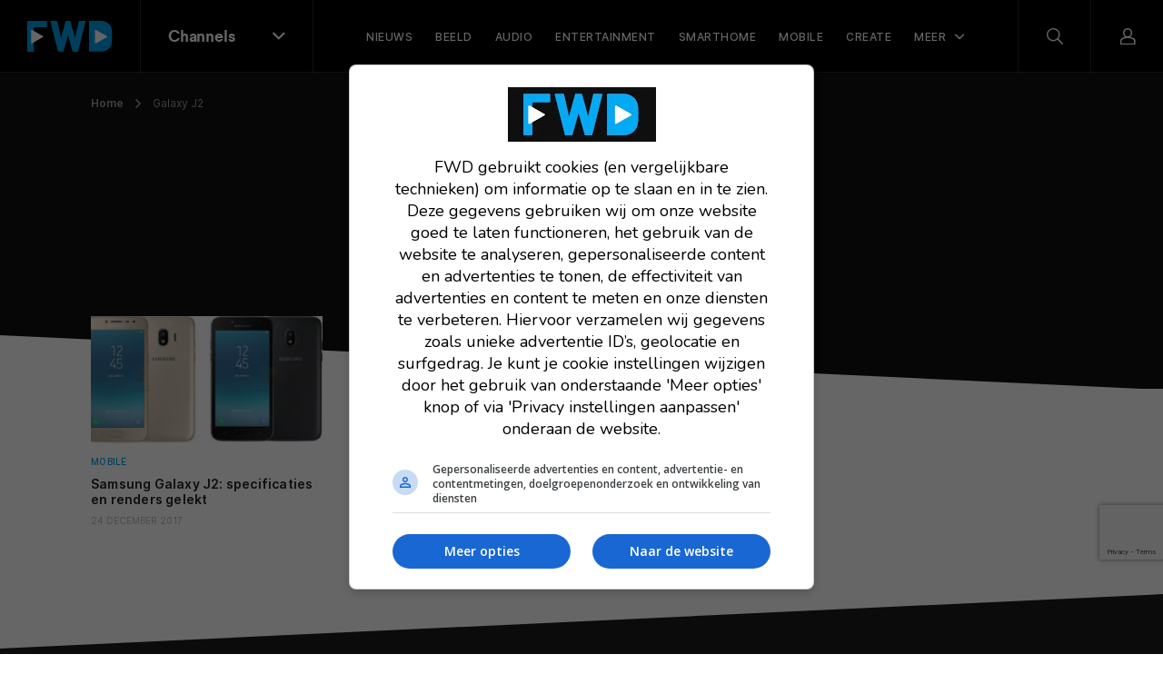

--- FILE ---
content_type: text/html; charset=UTF-8
request_url: https://fwd.nl/tag/galaxy-j2/
body_size: 12918
content:
<!doctype html>
<html lang="nl">
    <head>
        <meta charset="utf-8">
        <meta http-equiv="x-ua-compatible" content="ie=edge">
        <meta name="viewport" content="width=device-width, initial-scale=1, maximum-scale=1, user-scalable=no">
        <link rel="apple-touch-icon" sizes="180x180" href="https://fwd.nl/app/themes/supress/apple-touch-icon.png">
        <link rel="icon" type="image/png" sizes="32x32" href="https://fwd.nl/app/themes/supress/favicon-32x32.png">
        <link rel="icon" type="image/png" sizes="16x16" href="https://fwd.nl/app/themes/supress/favicon-16x16.png">
        <link rel="manifest" href="https://fwd.nl/app/themes/supress/site.webmanifest">
        <link rel="mask-icon" href="https://fwd.nl/app/themes/supress/safari-pinned-tab.svg" color="#00a0e4">
        <meta name="msapplication-TileColor" content="#009fe6">
        <meta name="theme-color" content="#009fe6">
        <meta name='robots' content='index, follow, max-image-preview:large, max-snippet:-1, max-video-preview:-1' />
	<style>img:is([sizes="auto" i], [sizes^="auto," i]) { contain-intrinsic-size: 3000px 1500px }</style>
	
	<!-- This site is optimized with the Yoast SEO plugin v25.6 - https://yoast.com/wordpress/plugins/seo/ -->
	<title>Alles over Galaxy J2 | FWD</title>
	<link rel="canonical" href="https://fwd.nl/tag/galaxy-j2/" />
	<meta property="og:locale" content="nl_NL" />
	<meta property="og:type" content="article" />
	<meta property="og:title" content="Alles over Galaxy J2" />
	<meta property="og:url" content="https://fwd.nl/tag/galaxy-j2/" />
	<meta property="og:site_name" content="FWD" />
	<meta property="og:image" content="https://fwd.nl/app/uploads/FWD-website-en-magazine.jpg" />
	<meta property="og:image:width" content="2100" />
	<meta property="og:image:height" content="1334" />
	<meta property="og:image:type" content="image/jpeg" />
	<meta name="twitter:card" content="summary_large_image" />
	<meta name="twitter:site" content="@fwdbenelux" />
	<script type="application/ld+json" class="yoast-schema-graph">{"@context":"https://schema.org","@graph":[{"@type":"CollectionPage","@id":"https://fwd.nl/tag/galaxy-j2/","url":"https://fwd.nl/tag/galaxy-j2/","name":"Alles over Galaxy J2","isPartOf":{"@id":"https://fwd.nl/#website"},"primaryImageOfPage":{"@id":"https://fwd.nl/tag/galaxy-j2/#primaryimage"},"image":{"@id":"https://fwd.nl/tag/galaxy-j2/#primaryimage"},"thumbnailUrl":"https://fwd.nl/app/uploads/samsung-galaxy-j2.jpg","breadcrumb":{"@id":"https://fwd.nl/tag/galaxy-j2/#breadcrumb"},"inLanguage":"nl"},{"@type":"ImageObject","inLanguage":"nl","@id":"https://fwd.nl/tag/galaxy-j2/#primaryimage","url":"https://fwd.nl/app/uploads/samsung-galaxy-j2.jpg","contentUrl":"https://fwd.nl/app/uploads/samsung-galaxy-j2.jpg","width":1540,"height":880,"caption":""},{"@type":"BreadcrumbList","@id":"https://fwd.nl/tag/galaxy-j2/#breadcrumb","itemListElement":[{"@type":"ListItem","position":1,"name":"Home","item":"https://fwd.nl/"},{"@type":"ListItem","position":2,"name":"Galaxy J2"}]},{"@type":"WebSite","@id":"https://fwd.nl/#website","url":"https://fwd.nl/","name":"FWD","description":"","publisher":{"@id":"https://fwd.nl/#organization"},"potentialAction":[{"@type":"SearchAction","target":{"@type":"EntryPoint","urlTemplate":"https://fwd.nl/search/{search_term_string}"},"query-input":{"@type":"PropertyValueSpecification","valueRequired":true,"valueName":"search_term_string"}}],"inLanguage":"nl"},{"@type":"Organization","@id":"https://fwd.nl/#organization","name":"FWD","url":"https://fwd.nl/","logo":{"@type":"ImageObject","inLanguage":"nl","@id":"https://fwd.nl/#/schema/logo/image/","url":"https://fwd.nl/app/uploads/Avatar@2x.png","contentUrl":"https://fwd.nl/app/uploads/Avatar@2x.png","width":1200,"height":1200,"caption":"FWD"},"image":{"@id":"https://fwd.nl/#/schema/logo/image/"},"sameAs":["https://www.facebook.com/fwdbenelux/","https://x.com/fwdbenelux","https://www.instagram.com/fwdbenelux/","https://www.linkedin.com/company/fwd-media-360publishing/","https://www.youtube.com/channel/UC6k6NGjt28fnn5EkCyVIzTA/null"]}]}</script>
	<!-- / Yoast SEO plugin. -->


<style id='classic-theme-styles-inline-css' type='text/css'>
/*! This file is auto-generated */
.wp-block-button__link{color:#fff;background-color:#32373c;border-radius:9999px;box-shadow:none;text-decoration:none;padding:calc(.667em + 2px) calc(1.333em + 2px);font-size:1.125em}.wp-block-file__button{background:#32373c;color:#fff;text-decoration:none}
</style>
<style id='global-styles-inline-css' type='text/css'>
:root{--wp--preset--aspect-ratio--square: 1;--wp--preset--aspect-ratio--4-3: 4/3;--wp--preset--aspect-ratio--3-4: 3/4;--wp--preset--aspect-ratio--3-2: 3/2;--wp--preset--aspect-ratio--2-3: 2/3;--wp--preset--aspect-ratio--16-9: 16/9;--wp--preset--aspect-ratio--9-16: 9/16;--wp--preset--color--black: #000000;--wp--preset--color--cyan-bluish-gray: #abb8c3;--wp--preset--color--white: #ffffff;--wp--preset--color--pale-pink: #f78da7;--wp--preset--color--vivid-red: #cf2e2e;--wp--preset--color--luminous-vivid-orange: #ff6900;--wp--preset--color--luminous-vivid-amber: #fcb900;--wp--preset--color--light-green-cyan: #7bdcb5;--wp--preset--color--vivid-green-cyan: #00d084;--wp--preset--color--pale-cyan-blue: #8ed1fc;--wp--preset--color--vivid-cyan-blue: #0693e3;--wp--preset--color--vivid-purple: #9b51e0;--wp--preset--gradient--vivid-cyan-blue-to-vivid-purple: linear-gradient(135deg,rgba(6,147,227,1) 0%,rgb(155,81,224) 100%);--wp--preset--gradient--light-green-cyan-to-vivid-green-cyan: linear-gradient(135deg,rgb(122,220,180) 0%,rgb(0,208,130) 100%);--wp--preset--gradient--luminous-vivid-amber-to-luminous-vivid-orange: linear-gradient(135deg,rgba(252,185,0,1) 0%,rgba(255,105,0,1) 100%);--wp--preset--gradient--luminous-vivid-orange-to-vivid-red: linear-gradient(135deg,rgba(255,105,0,1) 0%,rgb(207,46,46) 100%);--wp--preset--gradient--very-light-gray-to-cyan-bluish-gray: linear-gradient(135deg,rgb(238,238,238) 0%,rgb(169,184,195) 100%);--wp--preset--gradient--cool-to-warm-spectrum: linear-gradient(135deg,rgb(74,234,220) 0%,rgb(151,120,209) 20%,rgb(207,42,186) 40%,rgb(238,44,130) 60%,rgb(251,105,98) 80%,rgb(254,248,76) 100%);--wp--preset--gradient--blush-light-purple: linear-gradient(135deg,rgb(255,206,236) 0%,rgb(152,150,240) 100%);--wp--preset--gradient--blush-bordeaux: linear-gradient(135deg,rgb(254,205,165) 0%,rgb(254,45,45) 50%,rgb(107,0,62) 100%);--wp--preset--gradient--luminous-dusk: linear-gradient(135deg,rgb(255,203,112) 0%,rgb(199,81,192) 50%,rgb(65,88,208) 100%);--wp--preset--gradient--pale-ocean: linear-gradient(135deg,rgb(255,245,203) 0%,rgb(182,227,212) 50%,rgb(51,167,181) 100%);--wp--preset--gradient--electric-grass: linear-gradient(135deg,rgb(202,248,128) 0%,rgb(113,206,126) 100%);--wp--preset--gradient--midnight: linear-gradient(135deg,rgb(2,3,129) 0%,rgb(40,116,252) 100%);--wp--preset--font-size--small: 13px;--wp--preset--font-size--medium: 20px;--wp--preset--font-size--large: 36px;--wp--preset--font-size--x-large: 42px;--wp--preset--spacing--20: 0.44rem;--wp--preset--spacing--30: 0.67rem;--wp--preset--spacing--40: 1rem;--wp--preset--spacing--50: 1.5rem;--wp--preset--spacing--60: 2.25rem;--wp--preset--spacing--70: 3.38rem;--wp--preset--spacing--80: 5.06rem;--wp--preset--shadow--natural: 6px 6px 9px rgba(0, 0, 0, 0.2);--wp--preset--shadow--deep: 12px 12px 50px rgba(0, 0, 0, 0.4);--wp--preset--shadow--sharp: 6px 6px 0px rgba(0, 0, 0, 0.2);--wp--preset--shadow--outlined: 6px 6px 0px -3px rgba(255, 255, 255, 1), 6px 6px rgba(0, 0, 0, 1);--wp--preset--shadow--crisp: 6px 6px 0px rgba(0, 0, 0, 1);}:where(.is-layout-flex){gap: 0.5em;}:where(.is-layout-grid){gap: 0.5em;}body .is-layout-flex{display: flex;}.is-layout-flex{flex-wrap: wrap;align-items: center;}.is-layout-flex > :is(*, div){margin: 0;}body .is-layout-grid{display: grid;}.is-layout-grid > :is(*, div){margin: 0;}:where(.wp-block-columns.is-layout-flex){gap: 2em;}:where(.wp-block-columns.is-layout-grid){gap: 2em;}:where(.wp-block-post-template.is-layout-flex){gap: 1.25em;}:where(.wp-block-post-template.is-layout-grid){gap: 1.25em;}.has-black-color{color: var(--wp--preset--color--black) !important;}.has-cyan-bluish-gray-color{color: var(--wp--preset--color--cyan-bluish-gray) !important;}.has-white-color{color: var(--wp--preset--color--white) !important;}.has-pale-pink-color{color: var(--wp--preset--color--pale-pink) !important;}.has-vivid-red-color{color: var(--wp--preset--color--vivid-red) !important;}.has-luminous-vivid-orange-color{color: var(--wp--preset--color--luminous-vivid-orange) !important;}.has-luminous-vivid-amber-color{color: var(--wp--preset--color--luminous-vivid-amber) !important;}.has-light-green-cyan-color{color: var(--wp--preset--color--light-green-cyan) !important;}.has-vivid-green-cyan-color{color: var(--wp--preset--color--vivid-green-cyan) !important;}.has-pale-cyan-blue-color{color: var(--wp--preset--color--pale-cyan-blue) !important;}.has-vivid-cyan-blue-color{color: var(--wp--preset--color--vivid-cyan-blue) !important;}.has-vivid-purple-color{color: var(--wp--preset--color--vivid-purple) !important;}.has-black-background-color{background-color: var(--wp--preset--color--black) !important;}.has-cyan-bluish-gray-background-color{background-color: var(--wp--preset--color--cyan-bluish-gray) !important;}.has-white-background-color{background-color: var(--wp--preset--color--white) !important;}.has-pale-pink-background-color{background-color: var(--wp--preset--color--pale-pink) !important;}.has-vivid-red-background-color{background-color: var(--wp--preset--color--vivid-red) !important;}.has-luminous-vivid-orange-background-color{background-color: var(--wp--preset--color--luminous-vivid-orange) !important;}.has-luminous-vivid-amber-background-color{background-color: var(--wp--preset--color--luminous-vivid-amber) !important;}.has-light-green-cyan-background-color{background-color: var(--wp--preset--color--light-green-cyan) !important;}.has-vivid-green-cyan-background-color{background-color: var(--wp--preset--color--vivid-green-cyan) !important;}.has-pale-cyan-blue-background-color{background-color: var(--wp--preset--color--pale-cyan-blue) !important;}.has-vivid-cyan-blue-background-color{background-color: var(--wp--preset--color--vivid-cyan-blue) !important;}.has-vivid-purple-background-color{background-color: var(--wp--preset--color--vivid-purple) !important;}.has-black-border-color{border-color: var(--wp--preset--color--black) !important;}.has-cyan-bluish-gray-border-color{border-color: var(--wp--preset--color--cyan-bluish-gray) !important;}.has-white-border-color{border-color: var(--wp--preset--color--white) !important;}.has-pale-pink-border-color{border-color: var(--wp--preset--color--pale-pink) !important;}.has-vivid-red-border-color{border-color: var(--wp--preset--color--vivid-red) !important;}.has-luminous-vivid-orange-border-color{border-color: var(--wp--preset--color--luminous-vivid-orange) !important;}.has-luminous-vivid-amber-border-color{border-color: var(--wp--preset--color--luminous-vivid-amber) !important;}.has-light-green-cyan-border-color{border-color: var(--wp--preset--color--light-green-cyan) !important;}.has-vivid-green-cyan-border-color{border-color: var(--wp--preset--color--vivid-green-cyan) !important;}.has-pale-cyan-blue-border-color{border-color: var(--wp--preset--color--pale-cyan-blue) !important;}.has-vivid-cyan-blue-border-color{border-color: var(--wp--preset--color--vivid-cyan-blue) !important;}.has-vivid-purple-border-color{border-color: var(--wp--preset--color--vivid-purple) !important;}.has-vivid-cyan-blue-to-vivid-purple-gradient-background{background: var(--wp--preset--gradient--vivid-cyan-blue-to-vivid-purple) !important;}.has-light-green-cyan-to-vivid-green-cyan-gradient-background{background: var(--wp--preset--gradient--light-green-cyan-to-vivid-green-cyan) !important;}.has-luminous-vivid-amber-to-luminous-vivid-orange-gradient-background{background: var(--wp--preset--gradient--luminous-vivid-amber-to-luminous-vivid-orange) !important;}.has-luminous-vivid-orange-to-vivid-red-gradient-background{background: var(--wp--preset--gradient--luminous-vivid-orange-to-vivid-red) !important;}.has-very-light-gray-to-cyan-bluish-gray-gradient-background{background: var(--wp--preset--gradient--very-light-gray-to-cyan-bluish-gray) !important;}.has-cool-to-warm-spectrum-gradient-background{background: var(--wp--preset--gradient--cool-to-warm-spectrum) !important;}.has-blush-light-purple-gradient-background{background: var(--wp--preset--gradient--blush-light-purple) !important;}.has-blush-bordeaux-gradient-background{background: var(--wp--preset--gradient--blush-bordeaux) !important;}.has-luminous-dusk-gradient-background{background: var(--wp--preset--gradient--luminous-dusk) !important;}.has-pale-ocean-gradient-background{background: var(--wp--preset--gradient--pale-ocean) !important;}.has-electric-grass-gradient-background{background: var(--wp--preset--gradient--electric-grass) !important;}.has-midnight-gradient-background{background: var(--wp--preset--gradient--midnight) !important;}.has-small-font-size{font-size: var(--wp--preset--font-size--small) !important;}.has-medium-font-size{font-size: var(--wp--preset--font-size--medium) !important;}.has-large-font-size{font-size: var(--wp--preset--font-size--large) !important;}.has-x-large-font-size{font-size: var(--wp--preset--font-size--x-large) !important;}
:where(.wp-block-post-template.is-layout-flex){gap: 1.25em;}:where(.wp-block-post-template.is-layout-grid){gap: 1.25em;}
:where(.wp-block-columns.is-layout-flex){gap: 2em;}:where(.wp-block-columns.is-layout-grid){gap: 2em;}
:root :where(.wp-block-pullquote){font-size: 1.5em;line-height: 1.6;}
</style>
<link rel="stylesheet" href="https://fwd.nl/app/plugins/subscribe-to-comments-reloaded/includes/css/stcr-style.css">
<style type="text/css">.broken_link, a.broken_link {
	text-decoration: line-through;
}</style>		<style type="text/css" id="wp-custom-css">
			
/*(Hide Create channel)*/
/* ul.channels-nav > li:last-child {
	display: none;
}

.footer__middel > .channels__nav > .link-list > li:last-child {
	display: none;
}
*/		</style>
		

                <link rel="preload" href="https://fwd.nl/app/themes/supress/dist/fonts/fwd-icons.woff2?xb32p3" as="font" type="font/woff2" crossorigin="anonymous">
        <link rel="preload" href="https://fwd.nl/app/themes/supress/dist/fonts/Larsseit.woff2" as="font" type="font/woff2" crossorigin="anonymous">
        <link rel="preload" href="https://fwd.nl/app/themes/supress/dist/fonts/Larsseit-Medium.woff2" as="font" type="font/woff2" crossorigin="anonymous">
        <link rel="preload" href="https://fwd.nl/app/themes/supress/dist/fonts/Larsseit-Bold.woff2" as="font" type="font/woff2" crossorigin="anonymous">
        <link rel="preload" href="https://fwd.nl/app/themes/supress/dist/fonts/Inter-Regular.woff2" as="font" type="font/woff2" crossorigin="anonymous">
        <link rel="preload" href="https://fwd.nl/app/themes/supress/dist/fonts/Inter-Medium.woff2" as="font" type="font/woff2" crossorigin="anonymous">
        <link rel="preload" href="https://fwd.nl/app/themes/supress/dist/fonts/Inter-SemiBold.woff2" as="font" type="font/woff2" crossorigin="anonymous">
        <link rel="preload" href="https://fwd.nl/app/themes/supress/dist/styles/app.css?id=890a9ec5dcd54f030d37" as="style">
        <link rel="stylesheet" type="text/css" href="https://fwd.nl/app/themes/supress/dist/styles/app.css?id=890a9ec5dcd54f030d37">

                    <!-- Google Tag Manager -->
            <script>(function(w,d,s,l,i){w[l]=w[l]||[];w[l].push({'gtm.start':
                        new Date().getTime(),event:'gtm.js'});var f=d.getElementsByTagName(s)[0],
                    j=d.createElement(s),dl=l!='dataLayer'?'&l='+l:'';j.async=true;j.src=
                    'https://www.googletagmanager.com/gtm.js?id='+i+dl;f.parentNode.insertBefore(j,f);
                })(window,document,'script','dataLayer','GTM-NXRSXN7');</script>
            <!-- End Google Tag Manager -->
        
        <style>
            :root {
                                    --accent-color: #009fe6;
                                                                        --accent-color--0: #009fe6;
                                                                                --accent-color--1: #e73fce;
                                                                                --accent-color--2: #ff4b39;
                                                                                --accent-color--3: #913fee;
                                                                                --accent-color--4: #00d776;
                                                                                --accent-color--5: #0033e6;
                                                                                --accent-color--6: #dd3333;
                                                                                --accent-color--7: #ff8800;
                                                            }
        </style>

                
                    <script>
                am_pagetype = '';
            </script>
            <script async data-noptimize="1" data-cfasync="false" src="https://cdn.aa.onstuimig.nl/mega/mega.js" type="text/javascript"></script>
            <meta name="generator" content="WP Rocket 3.19.3" data-wpr-features="wpr_defer_js wpr_desktop" /></head>

    <body id="body" class="post-149551 post-archive">
                    <!-- Google Tag Manager (noscript) -->
            <noscript><iframe src="https://www.googletagmanager.com/ns.html?id=GTM-NXRSXN7"
                              height="0" width="0" style="display:none;visibility:hidden"></iframe></noscript>
            <!-- End Google Tag Manager (noscript) -->
        
        
        <nav class="navbar ">
    <div class="navbar__inner">
        <div class="navbar__left">
            <a href="https://fwd.nl" class="navbar__brand">
                <svg width="94" height="34" viewBox="0 0 94 34" version="1.1" xmlns="http://www.w3.org/2000/svg" xmlns:xlink="http://www.w3.org/1999/xlink" xml:space="preserve" style="fill-rule:evenodd;clip-rule:evenodd;stroke-linejoin:round;stroke-miterlimit:2;">
    <style>
        .colour{fill:#02AAF5;}
        .white{fill:#FFFFFF;}
    </style>
    <g>
        <g>
            <path class="colour" d="M21.7,0.6L21.7,6.4C21.7,6.7 21.5,7 21.2,7L7.3,7L7.3,33.3C7.3,33.6 7.1,33.9 6.8,33.9L0.6,33.9C0.3,33.9 0,33.7 0,33.3L0,0.7C0,0.3 0.2,0.1 0.5,0L21.1,0C21.4,0 21.7,0.2 21.7,0.6Z"/>
            <path class="white" d="M4.2,10.5C4.2,10 4.7,9.7 5.2,9.9L17.2,16.7C17.7,17 17.7,17.6 17.2,17.9L5.2,24.7C4.8,25 4.2,24.6 4.2,24.1L4.2,10.5Z"/>
        </g>
        <path class="colour" d="M63.6,0L57.2,0C57,0.1 56.8,0.3 56.7,0.6L52.5,18.8L47.6,0.5C47.5,0.3 47.2,0.1 47,0.1L42.4,0.1C42.2,0.1 42.1,0.3 42,0.5L37.2,18.7L33,0.4C32.9,0.2 32.6,0 32.4,0L26.1,0C25.7,0 25.5,0.4 25.6,0.8L33.7,33.4C33.8,33.6 34.1,33.8 34.3,33.8L39.5,33.8C39.7,33.8 39.8,33.6 39.9,33.4L44.9,15.7L49.9,33.5C50,33.8 50.2,33.9 50.4,33.9L55.5,33.9C55.7,33.8 55.9,33.7 56,33.4L64.2,0.8L64.2,0.7C64.2,0.3 64,0 63.6,0Z"/>
        <g>
            <path class="colour" d="M89.8,3.3C87.6,1.1 84.4,0 80.6,0L68.5,0C68.1,0 67.9,0.3 67.9,0.6L67.9,33.2C68,33.6 68.3,33.8 68.6,33.8L81,33.8C84.6,33.7 87.6,32.6 89.8,30.5C92.7,27.6 93.3,24.8 93.3,18.3L93.3,14.5C93.3,8.7 92.7,6.1 89.8,3.3Z"/>
            <path class="white" d="M74.6,10.5C74.6,10 75.1,9.7 75.6,9.9L87.6,16.7C88.1,17 88.1,17.6 87.6,17.9L75.6,24.7C75.2,25 74.6,24.6 74.6,24.1L74.6,10.5Z" style="fill:white;fill-rule:nonzero;"/>
        </g>
    </g>
</svg>

            </a>

            <div class="navbar-channels d-none d-md-block">
                <button type="button" class="navbar-channels__toggle">
                    <span class="d-none d-md-block">
                                                    Channels
                                            </span>
                    <i class="icon-chevron-down"></i>
                </button>

                <div class="navbar-channels__menu">
                    <ul class="channels-nav">
                        <li class="active sub-open">
                <div class="link-wrapper">
                    <a href="https://fwd.nl" class="accent-color--0">
                        <i class="icon-magazine"></i>FWD
                    </a>
                    <i class="icon-chevron-right"></i>
                </div>

                                    <div class="d-md-none menu-wrapper">
                        <ul class="navbar-menu__nav">
                            <li class="nav-item  active">
                                <a href="/nieuws" class="nav-link">
                                    <span>Net binnen</span>
                                </a>
                            </li>
                        </ul>
                    </div>
                            </li>
                                <li class="">
                <div class="link-wrapper">
                    <a href="https://fwd.nl/beeld/" class="accent-color--1">
                        <i class="icon-monitor"></i>Beeld
                    </a>
                    <i class="icon-chevron-right"></i>
                </div>

                                    <div class="d-md-none menu-wrapper">
                        <ul class="navbar-menu__nav">
                
            <li class="nav-item  ">
            <a href="https://fwd.nl/beeld/nieuws-beeld/" class="nav-link">
                <span>Nieuws</span>
            </a>
        </li>
            <li class="nav-item  ">
            <a href="https://fwd.nl/beeld/reviews-beeld/" class="nav-link">
                <span>Reviews</span>
            </a>
        </li>
            <li class="nav-item  ">
            <a href="https://fwd.nl/beeld/tips-advies-beeld/" class="nav-link">
                <span>Tips & advies</span>
            </a>
        </li>
            <li class="nav-item  ">
            <a href="https://fwd.nl/beeld/home-cinema-overzicht-2025-alle-merken-en-av-producten-in-een-overzicht/" class="nav-link">
                <span>2025 line-up</span>
            </a>
        </li>
            <li class="nav-item  ">
            <a href="https://fwd.nl/vraag-en-antwoord/categories/beeld/" class="nav-link">
                <span>Vraag & Antwoord</span>
            </a>
        </li>
    
                        
            <li class="nav-item nav-item--parent">
            <button type="button" class="nav-link open-sub">
                Meer
            </button>

            <div class="navbar-sub">
                <button type="button" class="nav-link close-sub">
                    <span>Meer</span>
                </button>

                <div data-rocket-location-hash="40f22408a88335a0945fffe944caafc3" class="container">
                    <div class="navbar-sub__inner">
                        <div class="navbar-sub__featured">
                                                            <a href="https://fwd.nl/smarthome/smart-living-project/">
                                    <figure>
                                                                                    


<picture >
                                    
                            
                                                                                                
        
                                    <source data-srcset="https://fwd.nl/app/uploads/FWD-SLP-header-post-620x410.webp, https://fwd.nl/app/uploads/FWD-SLP-header-post-620x410@2x.webp 2x" type="image/webp">
                        <source data-srcset="https://fwd.nl/app/uploads/FWD-SLP-header-post-620x410.jpg, https://fwd.nl/app/uploads/FWD-SLP-header-post-620x410@2x.jpg 2x" type="image/jpeg">
            <img data-src="https://fwd.nl/app/uploads/FWD-SLP-header-post-620x410.jpg" data-srcset="https://fwd.nl/app/uploads/FWD-SLP-header-post-620x410.jpg, https://fwd.nl/app/uploads/FWD-SLP-header-post-620x410@2x.jpg 2x" alt="FWD SLP header post"  loading=lazy >
            </picture>
                                    </figure>

                                    <div>
                                                                                    <div class="navbar-sub__featured__sticker">
                                                Lees meer!
                                            </div>
                                        
                                        <span>FWD Smart Living Project: alles over het bouwen van een slim huis</span>
                                    </div>
                                </a>
                                                            <a href="https://fwd.nl/fwd-magazine/extra-dikke-fwd-magazine-112-ligt-in-de-winkels/">
                                    <figure>
                                                                                    


<picture >
                                    
        
                                                                    
        
                                <source data-srcset="https://fwd.nl/app/uploads/Cover_FWD112-620x410.jpg, https://fwd.nl/app/uploads/Cover_FWD112.jpg 2x" type="image/jpeg">
            <img data-src="https://fwd.nl/app/uploads/Cover_FWD112-620x410.jpg" data-srcset="https://fwd.nl/app/uploads/Cover_FWD112-620x410.jpg, https://fwd.nl/app/uploads/Cover_FWD112.jpg 2x" alt="Cover_FWD112"  loading=lazy >
            </picture>
                                    </figure>

                                    <div>
                                                                                    <div class="navbar-sub__featured__sticker">
                                                Bekijk de nieuwste editie!
                                            </div>
                                        
                                        <span>FWD Magazine 112 is nu te koop</span>
                                    </div>
                                </a>
                                                    </div>

                        <div class="navbar-sub__nav">
                            <span class="nav-link">Meer onderwerpen</span>

                            <ul>
                                                                    <li class="nav-item">
                                        <a href="https://fwd.nl/tag/ces/" class="nav-link" target="_self">
                                            <span>Bekijk al het CES nieuws</span>
                                        </a>
                                    </li>
                                                                    <li class="nav-item">
                                        <a href="https://fwd.nl/beeld/tips-advies-beeld/archief-beeld/" class="nav-link" target="_self">
                                            <span>Lees al onze tips en adviezen</span>
                                        </a>
                                    </li>
                                                                    <li class="nav-item">
                                        <a href="https://fwd.nl/beeld/oled-tvs/" class="nav-link" target="_self">
                                            <span>Lees alles over oled tv's</span>
                                        </a>
                                    </li>
                                                            </ul>
                        </div>
                    </div>
                </div>
            </div>
        </li>
    </ul>
                    </div>
                            </li>
                                <li class="">
                <div class="link-wrapper">
                    <a href="https://fwd.nl/smarthome/" class="accent-color--2">
                        <i class="icon-lightbulb"></i>Smarthome
                    </a>
                    <i class="icon-chevron-right"></i>
                </div>

                                    <div class="d-md-none menu-wrapper">
                        <ul class="navbar-menu__nav">
                
            <li class="nav-item  ">
            <a href="https://fwd.nl/smarthome/nieuws-smarthome/" class="nav-link">
                <span>Nieuws</span>
            </a>
        </li>
            <li class="nav-item  ">
            <a href="https://fwd.nl/smarthome/reviews-smarthome/" class="nav-link">
                <span>Reviews</span>
            </a>
        </li>
            <li class="nav-item  ">
            <a href="https://fwd.nl/smarthome/tips-advies-smarthome/" class="nav-link">
                <span>Tips</span>
            </a>
        </li>
            <li class="nav-item  ">
            <a href="https://fwd.nl/smarthome/smart-living-project/" class="nav-link">
                <span>Smart Living Project</span>
            </a>
        </li>
            <li class="nav-item  ">
            <a href="https://fwd.nl/vraag-en-antwoord/categories/smarthome/" class="nav-link">
                <span>Vraag & Antwoord</span>
            </a>
        </li>
    
                        
            <li class="nav-item nav-item--parent">
            <button type="button" class="nav-link open-sub">
                Meer
            </button>

            <div class="navbar-sub">
                <button type="button" class="nav-link close-sub">
                    <span>Meer</span>
                </button>

                <div data-rocket-location-hash="c2b2a1461d8b94e639cd80a05325878c" class="container">
                    <div class="navbar-sub__inner">
                        <div class="navbar-sub__featured">
                                                            <a href="https://fwd.nl/smarthome/smart-living-project/">
                                    <figure>
                                                                                    


<picture >
                                    
                            
                                                                                                
        
                                    <source data-srcset="https://fwd.nl/app/uploads/FWD-SLP-header-post-620x410.webp, https://fwd.nl/app/uploads/FWD-SLP-header-post-620x410@2x.webp 2x" type="image/webp">
                        <source data-srcset="https://fwd.nl/app/uploads/FWD-SLP-header-post-620x410.jpg, https://fwd.nl/app/uploads/FWD-SLP-header-post-620x410@2x.jpg 2x" type="image/jpeg">
            <img data-src="https://fwd.nl/app/uploads/FWD-SLP-header-post-620x410.jpg" data-srcset="https://fwd.nl/app/uploads/FWD-SLP-header-post-620x410.jpg, https://fwd.nl/app/uploads/FWD-SLP-header-post-620x410@2x.jpg 2x" alt="FWD SLP header post"  loading=lazy >
            </picture>
                                    </figure>

                                    <div>
                                                                                    <div class="navbar-sub__featured__sticker">
                                                Lees meer!
                                            </div>
                                        
                                        <span>FWD Smart Living Project: alles over het bouwen van een slim huis</span>
                                    </div>
                                </a>
                                                            <a href="https://fwd.nl/fwd-magazine/extra-dikke-fwd-magazine-112-ligt-in-de-winkels/">
                                    <figure>
                                                                                    


<picture >
                                    
        
                                                                    
        
                                <source data-srcset="https://fwd.nl/app/uploads/Cover_FWD112-620x410.jpg, https://fwd.nl/app/uploads/Cover_FWD112.jpg 2x" type="image/jpeg">
            <img data-src="https://fwd.nl/app/uploads/Cover_FWD112-620x410.jpg" data-srcset="https://fwd.nl/app/uploads/Cover_FWD112-620x410.jpg, https://fwd.nl/app/uploads/Cover_FWD112.jpg 2x" alt="Cover_FWD112"  loading=lazy >
            </picture>
                                    </figure>

                                    <div>
                                                                                    <div class="navbar-sub__featured__sticker">
                                                Bekijk de nieuwste editie!
                                            </div>
                                        
                                        <span>FWD Magazine #112 ligt nu in de winkel</span>
                                    </div>
                                </a>
                                                    </div>

                        <div class="navbar-sub__nav">
                            <span class="nav-link">Meer onderwerpen</span>

                            <ul>
                                                                    <li class="nav-item">
                                        <a href="https://fwd.nl/tag/ces/" class="nav-link" target="_self">
                                            <span>Bekijk al het CES nieuws</span>
                                        </a>
                                    </li>
                                                                    <li class="nav-item">
                                        <a href="https://fwd.nl/smarthome/tips-advies-smarthome/archief-smarthome/" class="nav-link" target="_self">
                                            <span>Lees al onze tips en adviezen</span>
                                        </a>
                                    </li>
                                                            </ul>
                        </div>
                    </div>
                </div>
            </div>
        </li>
    </ul>
                    </div>
                            </li>
                                <li class="">
                <div class="link-wrapper">
                    <a href="https://fwd.nl/audio/" class="accent-color--3">
                        <i class="icon-speaker"></i>Audio
                    </a>
                    <i class="icon-chevron-right"></i>
                </div>

                                    <div class="d-md-none menu-wrapper">
                        <ul class="navbar-menu__nav">
                
            <li class="nav-item  ">
            <a href="https://fwd.nl/audio/nieuws-audio/" class="nav-link">
                <span>Nieuws</span>
            </a>
        </li>
            <li class="nav-item  ">
            <a href="https://fwd.nl/audio/reviews-audio/" class="nav-link">
                <span>Reviews</span>
            </a>
        </li>
            <li class="nav-item  ">
            <a href="https://fwd.nl/audio/tips-advies-audio/" class="nav-link">
                <span>Tips en Advies</span>
            </a>
        </li>
            <li class="nav-item  ">
            <a href="https://fwd.nl/vraag-en-antwoord/categories/audio/" class="nav-link">
                <span>Vraag & Antwoord</span>
            </a>
        </li>
    
                        
            <li class="nav-item nav-item--parent">
            <button type="button" class="nav-link open-sub">
                Meer
            </button>

            <div class="navbar-sub">
                <button type="button" class="nav-link close-sub">
                    <span>Meer</span>
                </button>

                <div class="container">
                    <div class="navbar-sub__inner">
                        <div class="navbar-sub__featured">
                                                            <a href="https://fwd.nl/smarthome/smart-living-project/">
                                    <figure>
                                                                                    


<picture >
                                    
                            
                                                                                                
        
                                    <source data-srcset="https://fwd.nl/app/uploads/FWD-SLP-header-post-620x410.webp, https://fwd.nl/app/uploads/FWD-SLP-header-post-620x410@2x.webp 2x" type="image/webp">
                        <source data-srcset="https://fwd.nl/app/uploads/FWD-SLP-header-post-620x410.jpg, https://fwd.nl/app/uploads/FWD-SLP-header-post-620x410@2x.jpg 2x" type="image/jpeg">
            <img data-src="https://fwd.nl/app/uploads/FWD-SLP-header-post-620x410.jpg" data-srcset="https://fwd.nl/app/uploads/FWD-SLP-header-post-620x410.jpg, https://fwd.nl/app/uploads/FWD-SLP-header-post-620x410@2x.jpg 2x" alt="FWD SLP header post"  loading=lazy >
            </picture>
                                    </figure>

                                    <div>
                                                                                    <div class="navbar-sub__featured__sticker">
                                                Lees meer!
                                            </div>
                                        
                                        <span>FWD Smart Living Project: alles over het bouwen van een slim huis</span>
                                    </div>
                                </a>
                                                            <a href="https://fwd.nl/fwd-magazine/extra-dikke-fwd-magazine-112-ligt-in-de-winkels/">
                                    <figure>
                                                                                    


<picture >
                                    
        
                                                                    
        
                                <source data-srcset="https://fwd.nl/app/uploads/Cover_FWD112-620x410.jpg, https://fwd.nl/app/uploads/Cover_FWD112.jpg 2x" type="image/jpeg">
            <img data-src="https://fwd.nl/app/uploads/Cover_FWD112-620x410.jpg" data-srcset="https://fwd.nl/app/uploads/Cover_FWD112-620x410.jpg, https://fwd.nl/app/uploads/Cover_FWD112.jpg 2x" alt="Cover_FWD112"  loading=lazy >
            </picture>
                                    </figure>

                                    <div>
                                                                                    <div class="navbar-sub__featured__sticker">
                                                Bekijk de nieuwste editie!
                                            </div>
                                        
                                        <span>FWD Magazine #112 ligt nu in de winkel</span>
                                    </div>
                                </a>
                                                    </div>

                        <div class="navbar-sub__nav">
                            <span class="nav-link">Meer onderwerpen</span>

                            <ul>
                                                                    <li class="nav-item">
                                        <a href="https://fwd.nl/tag/ces/" class="nav-link" target="_self">
                                            <span>Bekijk al het CES nieuws</span>
                                        </a>
                                    </li>
                                                                    <li class="nav-item">
                                        <a href="https://fwd.nl/audio/tips-advies-audio/archief-audio/" class="nav-link" target="_self">
                                            <span>Lees al onze tips en adviezen</span>
                                        </a>
                                    </li>
                                                                    <li class="nav-item">
                                        <a href="https://fwd.nl/audio/receivers-en-versterkers/" class="nav-link" target="_self">
                                            <span>Alles over receivers en versterkers</span>
                                        </a>
                                    </li>
                                                            </ul>
                        </div>
                    </div>
                </div>
            </div>
        </li>
    </ul>
                    </div>
                            </li>
                                <li class="">
                <div class="link-wrapper">
                    <a href="https://fwd.nl/mobile/" class="accent-color--4">
                        <i class="icon-mobile"></i>Mobile
                    </a>
                    <i class="icon-chevron-right"></i>
                </div>

                                    <div class="d-md-none menu-wrapper">
                        <ul class="navbar-menu__nav">
                
            <li class="nav-item  ">
            <a href="https://fwd.nl/mobile/nieuws-mobile/" class="nav-link">
                <span>Nieuws</span>
            </a>
        </li>
            <li class="nav-item  ">
            <a href="https://fwd.nl/mobile/reviews-mobile/" class="nav-link">
                <span>Reviews</span>
            </a>
        </li>
            <li class="nav-item  ">
            <a href="https://fwd.nl/mobile/tips-advies-mobile/" class="nav-link">
                <span>Tips & Advies</span>
            </a>
        </li>
            <li class="nav-item  ">
            <a href="https://fwd.nl/vraag-en-antwoord/categories/mobile/" class="nav-link">
                <span>Vraag & Antwoord</span>
            </a>
        </li>
    
                        
            <li class="nav-item nav-item--parent">
            <button type="button" class="nav-link open-sub">
                Meer
            </button>

            <div class="navbar-sub">
                <button type="button" class="nav-link close-sub">
                    <span>Meer</span>
                </button>

                <div class="container">
                    <div class="navbar-sub__inner">
                        <div class="navbar-sub__featured">
                                                            <a href="https://fwd.nl/smarthome/smart-living-project/">
                                    <figure>
                                                                                    


<picture >
                                    
                            
                                                                                                
        
                                    <source data-srcset="https://fwd.nl/app/uploads/FWD-SLP-header-post-620x410.webp, https://fwd.nl/app/uploads/FWD-SLP-header-post-620x410@2x.webp 2x" type="image/webp">
                        <source data-srcset="https://fwd.nl/app/uploads/FWD-SLP-header-post-620x410.jpg, https://fwd.nl/app/uploads/FWD-SLP-header-post-620x410@2x.jpg 2x" type="image/jpeg">
            <img data-src="https://fwd.nl/app/uploads/FWD-SLP-header-post-620x410.jpg" data-srcset="https://fwd.nl/app/uploads/FWD-SLP-header-post-620x410.jpg, https://fwd.nl/app/uploads/FWD-SLP-header-post-620x410@2x.jpg 2x" alt="FWD SLP header post"  loading=lazy >
            </picture>
                                    </figure>

                                    <div>
                                                                                    <div class="navbar-sub__featured__sticker">
                                                Lees meer!
                                            </div>
                                        
                                        <span>FWD Smart Living Project: alles over het bouwen van een slim huis</span>
                                    </div>
                                </a>
                                                            <a href="https://fwd.nl/fwd-magazine/extra-dikke-fwd-magazine-112-ligt-in-de-winkels/">
                                    <figure>
                                                                                    


<picture >
                                    
        
                                                                    
        
                                <source data-srcset="https://fwd.nl/app/uploads/Cover_FWD112-620x410.jpg, https://fwd.nl/app/uploads/Cover_FWD112.jpg 2x" type="image/jpeg">
            <img data-src="https://fwd.nl/app/uploads/Cover_FWD112-620x410.jpg" data-srcset="https://fwd.nl/app/uploads/Cover_FWD112-620x410.jpg, https://fwd.nl/app/uploads/Cover_FWD112.jpg 2x" alt="Cover_FWD112"  loading=lazy >
            </picture>
                                    </figure>

                                    <div>
                                                                                    <div class="navbar-sub__featured__sticker">
                                                Bekijk de nieuwste editie!
                                            </div>
                                        
                                        <span>FWD Magazine #112 ligt nu in de winkel</span>
                                    </div>
                                </a>
                                                    </div>

                        <div class="navbar-sub__nav">
                            <span class="nav-link">Meer onderwerpen</span>

                            <ul>
                                                                    <li class="nav-item">
                                        <a href="https://fwd.nl/tag/ces/" class="nav-link" target="_self">
                                            <span>Bekijk al het CES nieuws</span>
                                        </a>
                                    </li>
                                                                    <li class="nav-item">
                                        <a href="https://fwd.nl/mobile/tips-advies-mobile/archief-mobile/" class="nav-link" target="_self">
                                            <span>Lees al onze tips en adviezen</span>
                                        </a>
                                    </li>
                                                                    <li class="nav-item">
                                        <a href="https://fwd.nl/mobile/smartphones/" class="nav-link" target="_self">
                                            <span>Lees alles over smartphones</span>
                                        </a>
                                    </li>
                                                            </ul>
                        </div>
                    </div>
                </div>
            </div>
        </li>
    </ul>
                    </div>
                            </li>
                                <li class="">
                <div class="link-wrapper">
                    <a href="https://fwd.nl/entertainment/" class="accent-color--5">
                        <i class="icon-video"></i>Entertainment
                    </a>
                    <i class="icon-chevron-right"></i>
                </div>

                                    <div class="d-md-none menu-wrapper">
                        <ul class="navbar-menu__nav">
                
            <li class="nav-item  ">
            <a href="https://fwd.nl/entertainment/nieuws-entertainment/" class="nav-link">
                <span>Nieuws</span>
            </a>
        </li>
            <li class="nav-item  ">
            <a href="https://fwd.nl/entertainment/reviews-entertainment/" class="nav-link">
                <span>Reviews</span>
            </a>
        </li>
            <li class="nav-item  ">
            <a href="https://fwd.nl/entertainment/tips-advies-entertainment/" class="nav-link">
                <span>Tips & Advies</span>
            </a>
        </li>
            <li class="nav-item  ">
            <a href="https://fwd.nl/vraag-en-antwoord/categories/entertainment/" class="nav-link">
                <span>Vraag & Antwoord</span>
            </a>
        </li>
    
                        
            <li class="nav-item nav-item--parent">
            <button type="button" class="nav-link open-sub">
                Meer
            </button>

            <div class="navbar-sub">
                <button type="button" class="nav-link close-sub">
                    <span>Meer</span>
                </button>

                <div class="container">
                    <div class="navbar-sub__inner">
                        <div class="navbar-sub__featured">
                                                            <a href="https://fwd.nl/smarthome/smart-living-project/">
                                    <figure>
                                                                                    


<picture >
                                    
                            
                                                                                                
        
                                    <source data-srcset="https://fwd.nl/app/uploads/FWD-SLP-header-post-620x410.webp, https://fwd.nl/app/uploads/FWD-SLP-header-post-620x410@2x.webp 2x" type="image/webp">
                        <source data-srcset="https://fwd.nl/app/uploads/FWD-SLP-header-post-620x410.jpg, https://fwd.nl/app/uploads/FWD-SLP-header-post-620x410@2x.jpg 2x" type="image/jpeg">
            <img data-src="https://fwd.nl/app/uploads/FWD-SLP-header-post-620x410.jpg" data-srcset="https://fwd.nl/app/uploads/FWD-SLP-header-post-620x410.jpg, https://fwd.nl/app/uploads/FWD-SLP-header-post-620x410@2x.jpg 2x" alt="FWD SLP header post"  loading=lazy >
            </picture>
                                    </figure>

                                    <div>
                                                                                    <div class="navbar-sub__featured__sticker">
                                                Lees meer!
                                            </div>
                                        
                                        <span>FWD Smart Living Project: alles over het bouwen van een slim huis</span>
                                    </div>
                                </a>
                                                            <a href="https://fwd.nl/fwd-magazine/extra-dikke-fwd-magazine-112-ligt-in-de-winkels/">
                                    <figure>
                                                                                    


<picture >
                                    
        
                                                                    
        
                                <source data-srcset="https://fwd.nl/app/uploads/Cover_FWD112-620x410.jpg, https://fwd.nl/app/uploads/Cover_FWD112.jpg 2x" type="image/jpeg">
            <img data-src="https://fwd.nl/app/uploads/Cover_FWD112-620x410.jpg" data-srcset="https://fwd.nl/app/uploads/Cover_FWD112-620x410.jpg, https://fwd.nl/app/uploads/Cover_FWD112.jpg 2x" alt="Cover_FWD112"  loading=lazy >
            </picture>
                                    </figure>

                                    <div>
                                                                                    <div class="navbar-sub__featured__sticker">
                                                Bekijk de nieuwste editie!
                                            </div>
                                        
                                        <span>FWD Magazine #112 ligt nu in de winkel</span>
                                    </div>
                                </a>
                                                    </div>

                        <div class="navbar-sub__nav">
                            <span class="nav-link">Meer onderwerpen</span>

                            <ul>
                                                                    <li class="nav-item">
                                        <a href="https://fwd.nl/tag/ces/" class="nav-link" target="_self">
                                            <span>Bekijk al het CES nieuws</span>
                                        </a>
                                    </li>
                                                                    <li class="nav-item">
                                        <a href="https://fwd.nl/tag/netflix/" class="nav-link" target="_self">
                                            <span>Lees alles over Netflix</span>
                                        </a>
                                    </li>
                                                            </ul>
                        </div>
                    </div>
                </div>
            </div>
        </li>
    </ul>
                    </div>
                            </li>
                                            <li class="">
                <div class="link-wrapper">
                    <a href="https://fwd.nl/create/" class="accent-color--7">
                        <i class="icon-camera"></i>Create
                    </a>
                    <i class="icon-chevron-right"></i>
                </div>

                                    <div class="d-md-none menu-wrapper">
                        <ul class="navbar-menu__nav">
                
            <li class="nav-item  ">
            <a href="https://fwd.nl/create/nieuws-create/" class="nav-link">
                <span>Nieuws</span>
            </a>
        </li>
            <li class="nav-item  ">
            <a href="https://fwd.nl/create/reviews-create/" class="nav-link">
                <span>Reviews</span>
            </a>
        </li>
            <li class="nav-item  ">
            <a href="https://fwd.nl/create/tips-en-advies-create/" class="nav-link">
                <span>Tips</span>
            </a>
        </li>
            <li class="nav-item  ">
            <a href="https://fwd.nl/vraag-en-antwoord/categories/create/" class="nav-link">
                <span>Vraag & Antwoord</span>
            </a>
        </li>
            <li class="nav-item  ">
            <a href="https://fwd.nl/create/digital-movie/" class="nav-link">
                <span>Digital Movie</span>
            </a>
        </li>
    
                        
            <li class="nav-item nav-item--parent">
            <button type="button" class="nav-link open-sub">
                Meer
            </button>

            <div class="navbar-sub">
                <button type="button" class="nav-link close-sub">
                    <span>Meer</span>
                </button>

                <div class="container">
                    <div class="navbar-sub__inner">
                        <div class="navbar-sub__featured">
                                                            <a href="https://fwd.nl/fwd-magazine/extra-dikke-fwd-magazine-112-ligt-in-de-winkels/">
                                    <figure>
                                                                                    


<picture >
                                    
        
                                                                    
        
                                <source data-srcset="https://fwd.nl/app/uploads/Cover_FWD112-620x410.jpg, https://fwd.nl/app/uploads/Cover_FWD112.jpg 2x" type="image/jpeg">
            <img data-src="https://fwd.nl/app/uploads/Cover_FWD112-620x410.jpg" data-srcset="https://fwd.nl/app/uploads/Cover_FWD112-620x410.jpg, https://fwd.nl/app/uploads/Cover_FWD112.jpg 2x" alt="Cover_FWD112"  loading=lazy >
            </picture>
                                    </figure>

                                    <div>
                                                                                    <div class="navbar-sub__featured__sticker">
                                                Bekijk de nieuwste editie!
                                            </div>
                                        
                                        <span>FWD Magazine #112 ligt nu in de winkel</span>
                                    </div>
                                </a>
                                                    </div>

                        <div class="navbar-sub__nav">
                            <span class="nav-link">Meer onderwerpen</span>

                            <ul>
                                                                    <li class="nav-item">
                                        <a href="https://fwd.nl/tag/ces/" class="nav-link" target="_self">
                                            <span>Bekijk al het CES nieuws</span>
                                        </a>
                                    </li>
                                                                    <li class="nav-item">
                                        <a href="https://fwd.nl/create/monitoren-create/" class="nav-link" target="_self">
                                            <span>Lees meer over monitoren</span>
                                        </a>
                                    </li>
                                                                    <li class="nav-item">
                                        <a href="https://fwd.nl/create/fotocameras-create/" class="nav-link" target="_self">
                                            <span>Lees meer over camera's</span>
                                        </a>
                                    </li>
                                                            </ul>
                        </div>
                    </div>
                </div>
            </div>
        </li>
    </ul>
                    </div>
                            </li>
            </ul>
                    <div class="social-list">
                                                
            <a href="https://www.linkedin.com/company/fwd-media-360publishing" target="_blank" class="btn btn--social btn--social--white">
            <i class="icon-linkedin"></i>
        </a>
    
            <a href="http://instagram.com/fwdbenelux" target="_blank" class="btn btn--social btn--social--white">
            <i class="icon-instagram"></i>
        </a>
    
            <a href="https://www.facebook.com/fwdbenelux/" target="_blank" class="btn btn--social btn--social--white">
            <i class="icon-facebook"></i>
        </a>
    
            <a href="https://twitter.com/fwdbenelux" target="_blank" class="btn btn--social btn--social--white">
            <i class="icon-twitter"></i>
        </a>
    
            <a href="https://www.youtube.com/c/FWDBenelux" target="_blank" class="btn btn--social btn--social--white">
            <i class="icon-youtube"></i>
        </a>
    </div>
                </div>
            </div>
        </div>

        <div class="navbar-menu">
            <div class="d-md-none">
                <ul class="channels-nav">
                        <li class="active sub-open">
                <div class="link-wrapper">
                    <a href="https://fwd.nl" class="accent-color--0">
                        <i class="icon-magazine"></i>FWD
                    </a>
                    <i class="icon-chevron-right"></i>
                </div>

                                    <div class="d-md-none menu-wrapper">
                        <ul class="navbar-menu__nav">
                            <li class="nav-item  active">
                                <a href="/nieuws" class="nav-link">
                                    <span>Net binnen</span>
                                </a>
                            </li>
                        </ul>
                    </div>
                            </li>
                                <li class="">
                <div class="link-wrapper">
                    <a href="https://fwd.nl/beeld/" class="accent-color--1">
                        <i class="icon-monitor"></i>Beeld
                    </a>
                    <i class="icon-chevron-right"></i>
                </div>

                                    <div class="d-md-none menu-wrapper">
                        <ul class="navbar-menu__nav">
                
            <li class="nav-item  ">
            <a href="https://fwd.nl/beeld/nieuws-beeld/" class="nav-link">
                <span>Nieuws</span>
            </a>
        </li>
            <li class="nav-item  ">
            <a href="https://fwd.nl/beeld/reviews-beeld/" class="nav-link">
                <span>Reviews</span>
            </a>
        </li>
            <li class="nav-item  ">
            <a href="https://fwd.nl/beeld/tips-advies-beeld/" class="nav-link">
                <span>Tips & advies</span>
            </a>
        </li>
            <li class="nav-item  ">
            <a href="https://fwd.nl/beeld/home-cinema-overzicht-2025-alle-merken-en-av-producten-in-een-overzicht/" class="nav-link">
                <span>2025 line-up</span>
            </a>
        </li>
            <li class="nav-item  ">
            <a href="https://fwd.nl/vraag-en-antwoord/categories/beeld/" class="nav-link">
                <span>Vraag & Antwoord</span>
            </a>
        </li>
    
                        
            <li class="nav-item nav-item--parent">
            <button type="button" class="nav-link open-sub">
                Meer
            </button>

            <div class="navbar-sub">
                <button type="button" class="nav-link close-sub">
                    <span>Meer</span>
                </button>

                <div class="container">
                    <div class="navbar-sub__inner">
                        <div class="navbar-sub__featured">
                                                            <a href="https://fwd.nl/smarthome/smart-living-project/">
                                    <figure>
                                                                                    


<picture >
                                    
                            
                                                                                                
        
                                    <source data-srcset="https://fwd.nl/app/uploads/FWD-SLP-header-post-620x410.webp, https://fwd.nl/app/uploads/FWD-SLP-header-post-620x410@2x.webp 2x" type="image/webp">
                        <source data-srcset="https://fwd.nl/app/uploads/FWD-SLP-header-post-620x410.jpg, https://fwd.nl/app/uploads/FWD-SLP-header-post-620x410@2x.jpg 2x" type="image/jpeg">
            <img data-src="https://fwd.nl/app/uploads/FWD-SLP-header-post-620x410.jpg" data-srcset="https://fwd.nl/app/uploads/FWD-SLP-header-post-620x410.jpg, https://fwd.nl/app/uploads/FWD-SLP-header-post-620x410@2x.jpg 2x" alt="FWD SLP header post"  loading=lazy >
            </picture>
                                    </figure>

                                    <div>
                                                                                    <div class="navbar-sub__featured__sticker">
                                                Lees meer!
                                            </div>
                                        
                                        <span>FWD Smart Living Project: alles over het bouwen van een slim huis</span>
                                    </div>
                                </a>
                                                            <a href="https://fwd.nl/fwd-magazine/extra-dikke-fwd-magazine-112-ligt-in-de-winkels/">
                                    <figure>
                                                                                    


<picture >
                                    
        
                                                                    
        
                                <source data-srcset="https://fwd.nl/app/uploads/Cover_FWD112-620x410.jpg, https://fwd.nl/app/uploads/Cover_FWD112.jpg 2x" type="image/jpeg">
            <img data-src="https://fwd.nl/app/uploads/Cover_FWD112-620x410.jpg" data-srcset="https://fwd.nl/app/uploads/Cover_FWD112-620x410.jpg, https://fwd.nl/app/uploads/Cover_FWD112.jpg 2x" alt="Cover_FWD112"  loading=lazy >
            </picture>
                                    </figure>

                                    <div>
                                                                                    <div class="navbar-sub__featured__sticker">
                                                Bekijk de nieuwste editie!
                                            </div>
                                        
                                        <span>FWD Magazine 112 is nu te koop</span>
                                    </div>
                                </a>
                                                    </div>

                        <div class="navbar-sub__nav">
                            <span class="nav-link">Meer onderwerpen</span>

                            <ul>
                                                                    <li class="nav-item">
                                        <a href="https://fwd.nl/tag/ces/" class="nav-link" target="_self">
                                            <span>Bekijk al het CES nieuws</span>
                                        </a>
                                    </li>
                                                                    <li class="nav-item">
                                        <a href="https://fwd.nl/beeld/tips-advies-beeld/archief-beeld/" class="nav-link" target="_self">
                                            <span>Lees al onze tips en adviezen</span>
                                        </a>
                                    </li>
                                                                    <li class="nav-item">
                                        <a href="https://fwd.nl/beeld/oled-tvs/" class="nav-link" target="_self">
                                            <span>Lees alles over oled tv's</span>
                                        </a>
                                    </li>
                                                            </ul>
                        </div>
                    </div>
                </div>
            </div>
        </li>
    </ul>
                    </div>
                            </li>
                                <li class="">
                <div class="link-wrapper">
                    <a href="https://fwd.nl/smarthome/" class="accent-color--2">
                        <i class="icon-lightbulb"></i>Smarthome
                    </a>
                    <i class="icon-chevron-right"></i>
                </div>

                                    <div class="d-md-none menu-wrapper">
                        <ul class="navbar-menu__nav">
                
            <li class="nav-item  ">
            <a href="https://fwd.nl/smarthome/nieuws-smarthome/" class="nav-link">
                <span>Nieuws</span>
            </a>
        </li>
            <li class="nav-item  ">
            <a href="https://fwd.nl/smarthome/reviews-smarthome/" class="nav-link">
                <span>Reviews</span>
            </a>
        </li>
            <li class="nav-item  ">
            <a href="https://fwd.nl/smarthome/tips-advies-smarthome/" class="nav-link">
                <span>Tips</span>
            </a>
        </li>
            <li class="nav-item  ">
            <a href="https://fwd.nl/smarthome/smart-living-project/" class="nav-link">
                <span>Smart Living Project</span>
            </a>
        </li>
            <li class="nav-item  ">
            <a href="https://fwd.nl/vraag-en-antwoord/categories/smarthome/" class="nav-link">
                <span>Vraag & Antwoord</span>
            </a>
        </li>
    
                        
            <li class="nav-item nav-item--parent">
            <button type="button" class="nav-link open-sub">
                Meer
            </button>

            <div class="navbar-sub">
                <button type="button" class="nav-link close-sub">
                    <span>Meer</span>
                </button>

                <div class="container">
                    <div class="navbar-sub__inner">
                        <div class="navbar-sub__featured">
                                                            <a href="https://fwd.nl/smarthome/smart-living-project/">
                                    <figure>
                                                                                    


<picture >
                                    
                            
                                                                                                
        
                                    <source data-srcset="https://fwd.nl/app/uploads/FWD-SLP-header-post-620x410.webp, https://fwd.nl/app/uploads/FWD-SLP-header-post-620x410@2x.webp 2x" type="image/webp">
                        <source data-srcset="https://fwd.nl/app/uploads/FWD-SLP-header-post-620x410.jpg, https://fwd.nl/app/uploads/FWD-SLP-header-post-620x410@2x.jpg 2x" type="image/jpeg">
            <img data-src="https://fwd.nl/app/uploads/FWD-SLP-header-post-620x410.jpg" data-srcset="https://fwd.nl/app/uploads/FWD-SLP-header-post-620x410.jpg, https://fwd.nl/app/uploads/FWD-SLP-header-post-620x410@2x.jpg 2x" alt="FWD SLP header post"  loading=lazy >
            </picture>
                                    </figure>

                                    <div>
                                                                                    <div class="navbar-sub__featured__sticker">
                                                Lees meer!
                                            </div>
                                        
                                        <span>FWD Smart Living Project: alles over het bouwen van een slim huis</span>
                                    </div>
                                </a>
                                                            <a href="https://fwd.nl/fwd-magazine/extra-dikke-fwd-magazine-112-ligt-in-de-winkels/">
                                    <figure>
                                                                                    


<picture >
                                    
        
                                                                    
        
                                <source data-srcset="https://fwd.nl/app/uploads/Cover_FWD112-620x410.jpg, https://fwd.nl/app/uploads/Cover_FWD112.jpg 2x" type="image/jpeg">
            <img data-src="https://fwd.nl/app/uploads/Cover_FWD112-620x410.jpg" data-srcset="https://fwd.nl/app/uploads/Cover_FWD112-620x410.jpg, https://fwd.nl/app/uploads/Cover_FWD112.jpg 2x" alt="Cover_FWD112"  loading=lazy >
            </picture>
                                    </figure>

                                    <div>
                                                                                    <div class="navbar-sub__featured__sticker">
                                                Bekijk de nieuwste editie!
                                            </div>
                                        
                                        <span>FWD Magazine #112 ligt nu in de winkel</span>
                                    </div>
                                </a>
                                                    </div>

                        <div class="navbar-sub__nav">
                            <span class="nav-link">Meer onderwerpen</span>

                            <ul>
                                                                    <li class="nav-item">
                                        <a href="https://fwd.nl/tag/ces/" class="nav-link" target="_self">
                                            <span>Bekijk al het CES nieuws</span>
                                        </a>
                                    </li>
                                                                    <li class="nav-item">
                                        <a href="https://fwd.nl/smarthome/tips-advies-smarthome/archief-smarthome/" class="nav-link" target="_self">
                                            <span>Lees al onze tips en adviezen</span>
                                        </a>
                                    </li>
                                                            </ul>
                        </div>
                    </div>
                </div>
            </div>
        </li>
    </ul>
                    </div>
                            </li>
                                <li class="">
                <div class="link-wrapper">
                    <a href="https://fwd.nl/audio/" class="accent-color--3">
                        <i class="icon-speaker"></i>Audio
                    </a>
                    <i class="icon-chevron-right"></i>
                </div>

                                    <div class="d-md-none menu-wrapper">
                        <ul class="navbar-menu__nav">
                
            <li class="nav-item  ">
            <a href="https://fwd.nl/audio/nieuws-audio/" class="nav-link">
                <span>Nieuws</span>
            </a>
        </li>
            <li class="nav-item  ">
            <a href="https://fwd.nl/audio/reviews-audio/" class="nav-link">
                <span>Reviews</span>
            </a>
        </li>
            <li class="nav-item  ">
            <a href="https://fwd.nl/audio/tips-advies-audio/" class="nav-link">
                <span>Tips en Advies</span>
            </a>
        </li>
            <li class="nav-item  ">
            <a href="https://fwd.nl/vraag-en-antwoord/categories/audio/" class="nav-link">
                <span>Vraag & Antwoord</span>
            </a>
        </li>
    
                        
            <li class="nav-item nav-item--parent">
            <button type="button" class="nav-link open-sub">
                Meer
            </button>

            <div class="navbar-sub">
                <button type="button" class="nav-link close-sub">
                    <span>Meer</span>
                </button>

                <div class="container">
                    <div class="navbar-sub__inner">
                        <div class="navbar-sub__featured">
                                                            <a href="https://fwd.nl/smarthome/smart-living-project/">
                                    <figure>
                                                                                    


<picture >
                                    
                            
                                                                                                
        
                                    <source data-srcset="https://fwd.nl/app/uploads/FWD-SLP-header-post-620x410.webp, https://fwd.nl/app/uploads/FWD-SLP-header-post-620x410@2x.webp 2x" type="image/webp">
                        <source data-srcset="https://fwd.nl/app/uploads/FWD-SLP-header-post-620x410.jpg, https://fwd.nl/app/uploads/FWD-SLP-header-post-620x410@2x.jpg 2x" type="image/jpeg">
            <img data-src="https://fwd.nl/app/uploads/FWD-SLP-header-post-620x410.jpg" data-srcset="https://fwd.nl/app/uploads/FWD-SLP-header-post-620x410.jpg, https://fwd.nl/app/uploads/FWD-SLP-header-post-620x410@2x.jpg 2x" alt="FWD SLP header post"  loading=lazy >
            </picture>
                                    </figure>

                                    <div>
                                                                                    <div class="navbar-sub__featured__sticker">
                                                Lees meer!
                                            </div>
                                        
                                        <span>FWD Smart Living Project: alles over het bouwen van een slim huis</span>
                                    </div>
                                </a>
                                                            <a href="https://fwd.nl/fwd-magazine/extra-dikke-fwd-magazine-112-ligt-in-de-winkels/">
                                    <figure>
                                                                                    


<picture >
                                    
        
                                                                    
        
                                <source data-srcset="https://fwd.nl/app/uploads/Cover_FWD112-620x410.jpg, https://fwd.nl/app/uploads/Cover_FWD112.jpg 2x" type="image/jpeg">
            <img data-src="https://fwd.nl/app/uploads/Cover_FWD112-620x410.jpg" data-srcset="https://fwd.nl/app/uploads/Cover_FWD112-620x410.jpg, https://fwd.nl/app/uploads/Cover_FWD112.jpg 2x" alt="Cover_FWD112"  loading=lazy >
            </picture>
                                    </figure>

                                    <div>
                                                                                    <div class="navbar-sub__featured__sticker">
                                                Bekijk de nieuwste editie!
                                            </div>
                                        
                                        <span>FWD Magazine #112 ligt nu in de winkel</span>
                                    </div>
                                </a>
                                                    </div>

                        <div class="navbar-sub__nav">
                            <span class="nav-link">Meer onderwerpen</span>

                            <ul>
                                                                    <li class="nav-item">
                                        <a href="https://fwd.nl/tag/ces/" class="nav-link" target="_self">
                                            <span>Bekijk al het CES nieuws</span>
                                        </a>
                                    </li>
                                                                    <li class="nav-item">
                                        <a href="https://fwd.nl/audio/tips-advies-audio/archief-audio/" class="nav-link" target="_self">
                                            <span>Lees al onze tips en adviezen</span>
                                        </a>
                                    </li>
                                                                    <li class="nav-item">
                                        <a href="https://fwd.nl/audio/receivers-en-versterkers/" class="nav-link" target="_self">
                                            <span>Alles over receivers en versterkers</span>
                                        </a>
                                    </li>
                                                            </ul>
                        </div>
                    </div>
                </div>
            </div>
        </li>
    </ul>
                    </div>
                            </li>
                                <li class="">
                <div class="link-wrapper">
                    <a href="https://fwd.nl/mobile/" class="accent-color--4">
                        <i class="icon-mobile"></i>Mobile
                    </a>
                    <i class="icon-chevron-right"></i>
                </div>

                                    <div class="d-md-none menu-wrapper">
                        <ul class="navbar-menu__nav">
                
            <li class="nav-item  ">
            <a href="https://fwd.nl/mobile/nieuws-mobile/" class="nav-link">
                <span>Nieuws</span>
            </a>
        </li>
            <li class="nav-item  ">
            <a href="https://fwd.nl/mobile/reviews-mobile/" class="nav-link">
                <span>Reviews</span>
            </a>
        </li>
            <li class="nav-item  ">
            <a href="https://fwd.nl/mobile/tips-advies-mobile/" class="nav-link">
                <span>Tips & Advies</span>
            </a>
        </li>
            <li class="nav-item  ">
            <a href="https://fwd.nl/vraag-en-antwoord/categories/mobile/" class="nav-link">
                <span>Vraag & Antwoord</span>
            </a>
        </li>
    
                        
            <li class="nav-item nav-item--parent">
            <button type="button" class="nav-link open-sub">
                Meer
            </button>

            <div class="navbar-sub">
                <button type="button" class="nav-link close-sub">
                    <span>Meer</span>
                </button>

                <div class="container">
                    <div class="navbar-sub__inner">
                        <div class="navbar-sub__featured">
                                                            <a href="https://fwd.nl/smarthome/smart-living-project/">
                                    <figure>
                                                                                    


<picture >
                                    
                            
                                                                                                
        
                                    <source data-srcset="https://fwd.nl/app/uploads/FWD-SLP-header-post-620x410.webp, https://fwd.nl/app/uploads/FWD-SLP-header-post-620x410@2x.webp 2x" type="image/webp">
                        <source data-srcset="https://fwd.nl/app/uploads/FWD-SLP-header-post-620x410.jpg, https://fwd.nl/app/uploads/FWD-SLP-header-post-620x410@2x.jpg 2x" type="image/jpeg">
            <img data-src="https://fwd.nl/app/uploads/FWD-SLP-header-post-620x410.jpg" data-srcset="https://fwd.nl/app/uploads/FWD-SLP-header-post-620x410.jpg, https://fwd.nl/app/uploads/FWD-SLP-header-post-620x410@2x.jpg 2x" alt="FWD SLP header post"  loading=lazy >
            </picture>
                                    </figure>

                                    <div>
                                                                                    <div class="navbar-sub__featured__sticker">
                                                Lees meer!
                                            </div>
                                        
                                        <span>FWD Smart Living Project: alles over het bouwen van een slim huis</span>
                                    </div>
                                </a>
                                                            <a href="https://fwd.nl/fwd-magazine/extra-dikke-fwd-magazine-112-ligt-in-de-winkels/">
                                    <figure>
                                                                                    


<picture >
                                    
        
                                                                    
        
                                <source data-srcset="https://fwd.nl/app/uploads/Cover_FWD112-620x410.jpg, https://fwd.nl/app/uploads/Cover_FWD112.jpg 2x" type="image/jpeg">
            <img data-src="https://fwd.nl/app/uploads/Cover_FWD112-620x410.jpg" data-srcset="https://fwd.nl/app/uploads/Cover_FWD112-620x410.jpg, https://fwd.nl/app/uploads/Cover_FWD112.jpg 2x" alt="Cover_FWD112"  loading=lazy >
            </picture>
                                    </figure>

                                    <div>
                                                                                    <div class="navbar-sub__featured__sticker">
                                                Bekijk de nieuwste editie!
                                            </div>
                                        
                                        <span>FWD Magazine #112 ligt nu in de winkel</span>
                                    </div>
                                </a>
                                                    </div>

                        <div class="navbar-sub__nav">
                            <span class="nav-link">Meer onderwerpen</span>

                            <ul>
                                                                    <li class="nav-item">
                                        <a href="https://fwd.nl/tag/ces/" class="nav-link" target="_self">
                                            <span>Bekijk al het CES nieuws</span>
                                        </a>
                                    </li>
                                                                    <li class="nav-item">
                                        <a href="https://fwd.nl/mobile/tips-advies-mobile/archief-mobile/" class="nav-link" target="_self">
                                            <span>Lees al onze tips en adviezen</span>
                                        </a>
                                    </li>
                                                                    <li class="nav-item">
                                        <a href="https://fwd.nl/mobile/smartphones/" class="nav-link" target="_self">
                                            <span>Lees alles over smartphones</span>
                                        </a>
                                    </li>
                                                            </ul>
                        </div>
                    </div>
                </div>
            </div>
        </li>
    </ul>
                    </div>
                            </li>
                                <li class="">
                <div class="link-wrapper">
                    <a href="https://fwd.nl/entertainment/" class="accent-color--5">
                        <i class="icon-video"></i>Entertainment
                    </a>
                    <i class="icon-chevron-right"></i>
                </div>

                                    <div class="d-md-none menu-wrapper">
                        <ul class="navbar-menu__nav">
                
            <li class="nav-item  ">
            <a href="https://fwd.nl/entertainment/nieuws-entertainment/" class="nav-link">
                <span>Nieuws</span>
            </a>
        </li>
            <li class="nav-item  ">
            <a href="https://fwd.nl/entertainment/reviews-entertainment/" class="nav-link">
                <span>Reviews</span>
            </a>
        </li>
            <li class="nav-item  ">
            <a href="https://fwd.nl/entertainment/tips-advies-entertainment/" class="nav-link">
                <span>Tips & Advies</span>
            </a>
        </li>
            <li class="nav-item  ">
            <a href="https://fwd.nl/vraag-en-antwoord/categories/entertainment/" class="nav-link">
                <span>Vraag & Antwoord</span>
            </a>
        </li>
    
                        
            <li class="nav-item nav-item--parent">
            <button type="button" class="nav-link open-sub">
                Meer
            </button>

            <div class="navbar-sub">
                <button type="button" class="nav-link close-sub">
                    <span>Meer</span>
                </button>

                <div class="container">
                    <div class="navbar-sub__inner">
                        <div class="navbar-sub__featured">
                                                            <a href="https://fwd.nl/smarthome/smart-living-project/">
                                    <figure>
                                                                                    


<picture >
                                    
                            
                                                                                                
        
                                    <source data-srcset="https://fwd.nl/app/uploads/FWD-SLP-header-post-620x410.webp, https://fwd.nl/app/uploads/FWD-SLP-header-post-620x410@2x.webp 2x" type="image/webp">
                        <source data-srcset="https://fwd.nl/app/uploads/FWD-SLP-header-post-620x410.jpg, https://fwd.nl/app/uploads/FWD-SLP-header-post-620x410@2x.jpg 2x" type="image/jpeg">
            <img data-src="https://fwd.nl/app/uploads/FWD-SLP-header-post-620x410.jpg" data-srcset="https://fwd.nl/app/uploads/FWD-SLP-header-post-620x410.jpg, https://fwd.nl/app/uploads/FWD-SLP-header-post-620x410@2x.jpg 2x" alt="FWD SLP header post"  loading=lazy >
            </picture>
                                    </figure>

                                    <div>
                                                                                    <div class="navbar-sub__featured__sticker">
                                                Lees meer!
                                            </div>
                                        
                                        <span>FWD Smart Living Project: alles over het bouwen van een slim huis</span>
                                    </div>
                                </a>
                                                            <a href="https://fwd.nl/fwd-magazine/extra-dikke-fwd-magazine-112-ligt-in-de-winkels/">
                                    <figure>
                                                                                    


<picture >
                                    
        
                                                                    
        
                                <source data-srcset="https://fwd.nl/app/uploads/Cover_FWD112-620x410.jpg, https://fwd.nl/app/uploads/Cover_FWD112.jpg 2x" type="image/jpeg">
            <img data-src="https://fwd.nl/app/uploads/Cover_FWD112-620x410.jpg" data-srcset="https://fwd.nl/app/uploads/Cover_FWD112-620x410.jpg, https://fwd.nl/app/uploads/Cover_FWD112.jpg 2x" alt="Cover_FWD112"  loading=lazy >
            </picture>
                                    </figure>

                                    <div>
                                                                                    <div class="navbar-sub__featured__sticker">
                                                Bekijk de nieuwste editie!
                                            </div>
                                        
                                        <span>FWD Magazine #112 ligt nu in de winkel</span>
                                    </div>
                                </a>
                                                    </div>

                        <div class="navbar-sub__nav">
                            <span class="nav-link">Meer onderwerpen</span>

                            <ul>
                                                                    <li class="nav-item">
                                        <a href="https://fwd.nl/tag/ces/" class="nav-link" target="_self">
                                            <span>Bekijk al het CES nieuws</span>
                                        </a>
                                    </li>
                                                                    <li class="nav-item">
                                        <a href="https://fwd.nl/tag/netflix/" class="nav-link" target="_self">
                                            <span>Lees alles over Netflix</span>
                                        </a>
                                    </li>
                                                            </ul>
                        </div>
                    </div>
                </div>
            </div>
        </li>
    </ul>
                    </div>
                            </li>
                                            <li class="">
                <div class="link-wrapper">
                    <a href="https://fwd.nl/create/" class="accent-color--7">
                        <i class="icon-camera"></i>Create
                    </a>
                    <i class="icon-chevron-right"></i>
                </div>

                                    <div class="d-md-none menu-wrapper">
                        <ul class="navbar-menu__nav">
                
            <li class="nav-item  ">
            <a href="https://fwd.nl/create/nieuws-create/" class="nav-link">
                <span>Nieuws</span>
            </a>
        </li>
            <li class="nav-item  ">
            <a href="https://fwd.nl/create/reviews-create/" class="nav-link">
                <span>Reviews</span>
            </a>
        </li>
            <li class="nav-item  ">
            <a href="https://fwd.nl/create/tips-en-advies-create/" class="nav-link">
                <span>Tips</span>
            </a>
        </li>
            <li class="nav-item  ">
            <a href="https://fwd.nl/vraag-en-antwoord/categories/create/" class="nav-link">
                <span>Vraag & Antwoord</span>
            </a>
        </li>
            <li class="nav-item  ">
            <a href="https://fwd.nl/create/digital-movie/" class="nav-link">
                <span>Digital Movie</span>
            </a>
        </li>
    
                        
            <li class="nav-item nav-item--parent">
            <button type="button" class="nav-link open-sub">
                Meer
            </button>

            <div class="navbar-sub">
                <button type="button" class="nav-link close-sub">
                    <span>Meer</span>
                </button>

                <div class="container">
                    <div class="navbar-sub__inner">
                        <div class="navbar-sub__featured">
                                                            <a href="https://fwd.nl/fwd-magazine/extra-dikke-fwd-magazine-112-ligt-in-de-winkels/">
                                    <figure>
                                                                                    


<picture >
                                    
        
                                                                    
        
                                <source data-srcset="https://fwd.nl/app/uploads/Cover_FWD112-620x410.jpg, https://fwd.nl/app/uploads/Cover_FWD112.jpg 2x" type="image/jpeg">
            <img data-src="https://fwd.nl/app/uploads/Cover_FWD112-620x410.jpg" data-srcset="https://fwd.nl/app/uploads/Cover_FWD112-620x410.jpg, https://fwd.nl/app/uploads/Cover_FWD112.jpg 2x" alt="Cover_FWD112"  loading=lazy >
            </picture>
                                    </figure>

                                    <div>
                                                                                    <div class="navbar-sub__featured__sticker">
                                                Bekijk de nieuwste editie!
                                            </div>
                                        
                                        <span>FWD Magazine #112 ligt nu in de winkel</span>
                                    </div>
                                </a>
                                                    </div>

                        <div class="navbar-sub__nav">
                            <span class="nav-link">Meer onderwerpen</span>

                            <ul>
                                                                    <li class="nav-item">
                                        <a href="https://fwd.nl/tag/ces/" class="nav-link" target="_self">
                                            <span>Bekijk al het CES nieuws</span>
                                        </a>
                                    </li>
                                                                    <li class="nav-item">
                                        <a href="https://fwd.nl/create/monitoren-create/" class="nav-link" target="_self">
                                            <span>Lees meer over monitoren</span>
                                        </a>
                                    </li>
                                                                    <li class="nav-item">
                                        <a href="https://fwd.nl/create/fotocameras-create/" class="nav-link" target="_self">
                                            <span>Lees meer over camera's</span>
                                        </a>
                                    </li>
                                                            </ul>
                        </div>
                    </div>
                </div>
            </div>
        </li>
    </ul>
                    </div>
                            </li>
            </ul>
            </div>

            <div class="d-none d-md-block">
                <ul class="navbar-menu__nav">
            <li class="nav-item  ">
            <a href="https://fwd.nl/nieuws/" class="nav-link">
                <span>Nieuws</span>
            </a>
        </li>
            <li class="nav-item  ">
            <a href="https://fwd.nl/beeld/" class="nav-link">
                <span>Beeld</span>
            </a>
        </li>
            <li class="nav-item  ">
            <a href="https://fwd.nl/audio/" class="nav-link">
                <span>Audio</span>
            </a>
        </li>
            <li class="nav-item  ">
            <a href="https://fwd.nl/entertainment/" class="nav-link">
                <span>Entertainment</span>
            </a>
        </li>
            <li class="nav-item  ">
            <a href="https://fwd.nl/smarthome/" class="nav-link">
                <span>Smarthome</span>
            </a>
        </li>
            <li class="nav-item  ">
            <a href="https://fwd.nl/mobile/" class="nav-link">
                <span>Mobile</span>
            </a>
        </li>
            <li class="nav-item  ">
            <a href="https://fwd.nl/create/" class="nav-link">
                <span>Create</span>
            </a>
        </li>
    
                        
            <li class="nav-item nav-item--parent">
            <button type="button" class="nav-link open-sub">
                Meer
            </button>

            <div class="navbar-sub">
                <button type="button" class="nav-link close-sub">
                    <span>Meer</span>
                </button>

                <div class="container">
                    <div class="navbar-sub__inner">
                        <div class="navbar-sub__featured">
                                                            <a href="https://fwd.nl/smarthome/smart-living-project/">
                                    <figure>
                                                                                    


<picture >
                                    
                            
                                                                                                
        
                                    <source data-srcset="https://fwd.nl/app/uploads/FWD-SLP-header-post-620x410.webp, https://fwd.nl/app/uploads/FWD-SLP-header-post-620x410@2x.webp 2x" type="image/webp">
                        <source data-srcset="https://fwd.nl/app/uploads/FWD-SLP-header-post-620x410.jpg, https://fwd.nl/app/uploads/FWD-SLP-header-post-620x410@2x.jpg 2x" type="image/jpeg">
            <img data-src="https://fwd.nl/app/uploads/FWD-SLP-header-post-620x410.jpg" data-srcset="https://fwd.nl/app/uploads/FWD-SLP-header-post-620x410.jpg, https://fwd.nl/app/uploads/FWD-SLP-header-post-620x410@2x.jpg 2x" alt="FWD SLP header post"  loading=lazy >
            </picture>
                                    </figure>

                                    <div>
                                                                                    <div class="navbar-sub__featured__sticker">
                                                Lees meer!
                                            </div>
                                        
                                        <span>FWD Smart Living Project: alles over het bouwen van een slim huis</span>
                                    </div>
                                </a>
                                                            <a href="https://fwd.nl/fwd-magazine/extra-dikke-fwd-magazine-112-ligt-in-de-winkels/">
                                    <figure>
                                                                                    


<picture >
                                    
        
                                                                    
        
                                <source data-srcset="https://fwd.nl/app/uploads/Cover_FWD112-620x410.jpg, https://fwd.nl/app/uploads/Cover_FWD112.jpg 2x" type="image/jpeg">
            <img data-src="https://fwd.nl/app/uploads/Cover_FWD112-620x410.jpg" data-srcset="https://fwd.nl/app/uploads/Cover_FWD112-620x410.jpg, https://fwd.nl/app/uploads/Cover_FWD112.jpg 2x" alt="Cover_FWD112"  loading=lazy >
            </picture>
                                    </figure>

                                    <div>
                                                                                    <div class="navbar-sub__featured__sticker">
                                                Bekijk de nieuwste editie!
                                            </div>
                                        
                                        <span>FWD Magazine #112 ligt nu in de winkel</span>
                                    </div>
                                </a>
                                                    </div>

                        <div class="navbar-sub__nav">
                            <span class="nav-link">Meer onderwerpen</span>

                            <ul>
                                                                    <li class="nav-item">
                                        <a href="https://fwd.nl/vraag-en-antwoord/" class="nav-link" target="_self">
                                            <span>Stel je vragen in onze V&A-sectie</span>
                                        </a>
                                    </li>
                                                                    <li class="nav-item">
                                        <a href="https://fwd.nl/beeld/tips-advies-beeld/" class="nav-link" target="_self">
                                            <span>Bekijk ons AV tips en advies portal</span>
                                        </a>
                                    </li>
                                                            </ul>
                        </div>
                    </div>
                </div>
            </div>
        </li>
    </ul>
            </div>

            <footer class="navbar-menu__footer d-xl-none">
                <div class="d-md-none">
                    <div class="social-list">
                                                
            <a href="https://www.linkedin.com/company/fwd-media-360publishing" target="_blank" class="btn btn--social btn--social--white">
            <i class="icon-linkedin"></i>
        </a>
    
            <a href="http://instagram.com/fwdbenelux" target="_blank" class="btn btn--social btn--social--white">
            <i class="icon-instagram"></i>
        </a>
    
            <a href="https://www.facebook.com/fwdbenelux/" target="_blank" class="btn btn--social btn--social--white">
            <i class="icon-facebook"></i>
        </a>
    
            <a href="https://twitter.com/fwdbenelux" target="_blank" class="btn btn--social btn--social--white">
            <i class="icon-twitter"></i>
        </a>
    
            <a href="https://www.youtube.com/c/FWDBenelux" target="_blank" class="btn btn--social btn--social--white">
            <i class="icon-youtube"></i>
        </a>
    </div>
                </div>

                    <a href="https://fwd.nl/fwd-magazine/aanmelden/" target="_self" class="navbar-subscribe">
        <span class="navbar-subscribe__title">
                            FWD Magazine
                    </span>

        <span class="btn btn--text btn--ir">
                            Abonneren
            <i class="icon-forward-right"></i>
        </span>

                    <img src="https://fwd.nl/app/uploads/Cover_FWD112.jpg" srcset="https://fwd.nl/app/uploads/Cover_FWD112.jpg, https://fwd.nl/app/uploads/Cover_FWD112@2x.jpg" alt="">
            </a>
            </footer>
        </div>

        <form method="get" action="https://fwd.nl" role="search" autocomplete="off" class="navbar-search">
    <input type="search" name="s"
                placeholder="Waar ben je naar op zoek?"
        >

    </form>
        <div class="navbar__toggles">
            <div class="narbar-subscription-wrapper">
    <button type="button" class="navbar-toggle navbar-toggle--subscribe d-none d-xxl-flex" data-toggler="subscribe">
                    <span class="navbar-toggle__title">
                FWD Magazine
            </span>
        
                    <span class="navbar-toggle__subtitle">
                Abonneren <i class="icon-forward-right"></i>
            </span>
            </button>

    <div class="navbar-subscription">
        <div class="inner">
            <div class="navbar-subscription__body">
                <div class="navbar-subscription__header">
                                            <div class="navbar-subscription__title">
                            FWD Magazine
                        </div>
                    
                                            <div class="navbar-subscription__subtitle">
                            <p>vanaf € 29,<sup>95</sup> per jaar</p>
<div style="display: none;"></div>
<div style="display: none;"></div>

                        </div>
                                    </div>

                                    <img src="https://fwd.nl/app/uploads/Cover_FWD112-226x300.jpg" alt="">
                            </div>

            <a href="https://fwd.nl/fwd-magazine/aanmelden/" target="_self" class="btn">
                Dat wil ik!
            </a>
        </div>
    </div>
</div>

            <button type="button" class="navbar-toggle navbar-toggle--search" data-toggler="search">
                <i class="icon-loop"></i>
                <i class="icon-close"></i>
            </button>

            <a href="https://fwd.nl/inloggen/" class="navbar-toggle navbar-toggle--account" data-toggler="account">
                <i class="icon-user"></i>
            </a>

            <button type="button" class="navbar-toggle navbar-toggle--menu d-xl-none" data-toggler="search">
                <i class="icon-hamburger"></i>
            </button>
        </div>
    </div>
</nav>

        <main data-rocket-location-hash="05d09e041df5e53cb005e0a293eb3bc9" class="main-content">
                <section data-rocket-location-hash="1ddbc3229f58371aac6bef6f34154064" class="section section--hero bg-cod section--hero--text ">
    <div class="container">
        <nav id="breadcrumbs"><span><span><a href="https://fwd.nl/">Home</a></span> <i class="icon-chevron-right"></i> <span class="breadcrumb_last" aria-current="page">Galaxy J2</span></span></nav>
        <div class="row justify-content-center">
            <div class="col-10 col-lg-8">
                <div class="section---hero__content">
                                            <h1>
                                                            Galaxy J2
                                                    </h1>

                        
                                                            </div>
            </div>
        </div>
    </div>

    </section>

<div data-rocket-location-hash="956a886cc9246ce408a9cef18fb462e0" class="skew skew--downward"></div>

    <section data-rocket-location-hash="768bad604eca47562022c692c60b55b7" class="section section--archive">
        <div class="container">
            <div class="section--archive__grid">
                                    
<div class="card card--default">
    <a href="https://fwd.nl/mobile/samsung-galaxy-j2-specificaties-en-renders-gelekt/" class="card__img">
                    <figure>
                                    


<picture >
                                    
                            
                                                                                                
                                                        <source data-srcset="https://fwd.nl/app/uploads/samsung-galaxy-j2-620x410.webp, https://fwd.nl/app/uploads/samsung-galaxy-j2-620x410@2x.webp 2x" type="image/webp" media="(min-width: 768px)">
                                <source data-srcset="https://fwd.nl/app/uploads/samsung-galaxy-j2-620x410.jpg, https://fwd.nl/app/uploads/samsung-galaxy-j2-620x410@2x.jpg 2x" type="image/jpeg" media="(min-width: 768px)">
                    
                                            
                            
                                                                                                
        
                                    <source data-srcset="https://fwd.nl/app/uploads/samsung-galaxy-j2-400x240.webp, https://fwd.nl/app/uploads/samsung-galaxy-j2-400x240@2x.webp 2x" type="image/webp">
                        <source data-srcset="https://fwd.nl/app/uploads/samsung-galaxy-j2-400x240.jpg, https://fwd.nl/app/uploads/samsung-galaxy-j2-400x240@2x.jpg 2x" type="image/jpeg">
            <img data-src="https://fwd.nl/app/uploads/samsung-galaxy-j2-400x240.jpg" data-srcset="https://fwd.nl/app/uploads/samsung-galaxy-j2-400x240.jpg, https://fwd.nl/app/uploads/samsung-galaxy-j2-400x240@2x.jpg 2x" alt="samsung galaxy j2"  loading=lazy >
            </picture>

                                                                </figure>
        
            </a>

    <div class="card__body">
        <div class="card__body__header">
                                                                                                            <a href="https://fwd.nl/mobile/" class="card__category">
                            Mobile
                        </a>
                                                                                    
                            <span class="card__date d-md-none">24 december 2017</span>
                    </div>

        <a href="https://fwd.nl/mobile/samsung-galaxy-j2-specificaties-en-renders-gelekt/" class="card__content">
            <h4 class="card__title">Samsung Galaxy J2: specificaties en renders gelekt</h4>

                            <span class="card__date d-none d-md-block">24 december 2017</span>
                    </a>
    </div>
</div>

                                                </div>
        </div>

            
    </section>

    
        </main>

        <footer class="site-footer">
    <a href="https://fwd.nl" class="navbar__brand d-lg-none">
        <svg width="94" height="34" viewBox="0 0 94 34" version="1.1" xmlns="http://www.w3.org/2000/svg" xmlns:xlink="http://www.w3.org/1999/xlink" xml:space="preserve" style="fill-rule:evenodd;clip-rule:evenodd;stroke-linejoin:round;stroke-miterlimit:2;">
    <style>
        .colour{fill:#02AAF5;}
        .white{fill:#FFFFFF;}
    </style>
    <g>
        <g>
            <path class="colour" d="M21.7,0.6L21.7,6.4C21.7,6.7 21.5,7 21.2,7L7.3,7L7.3,33.3C7.3,33.6 7.1,33.9 6.8,33.9L0.6,33.9C0.3,33.9 0,33.7 0,33.3L0,0.7C0,0.3 0.2,0.1 0.5,0L21.1,0C21.4,0 21.7,0.2 21.7,0.6Z"/>
            <path class="white" d="M4.2,10.5C4.2,10 4.7,9.7 5.2,9.9L17.2,16.7C17.7,17 17.7,17.6 17.2,17.9L5.2,24.7C4.8,25 4.2,24.6 4.2,24.1L4.2,10.5Z"/>
        </g>
        <path class="colour" d="M63.6,0L57.2,0C57,0.1 56.8,0.3 56.7,0.6L52.5,18.8L47.6,0.5C47.5,0.3 47.2,0.1 47,0.1L42.4,0.1C42.2,0.1 42.1,0.3 42,0.5L37.2,18.7L33,0.4C32.9,0.2 32.6,0 32.4,0L26.1,0C25.7,0 25.5,0.4 25.6,0.8L33.7,33.4C33.8,33.6 34.1,33.8 34.3,33.8L39.5,33.8C39.7,33.8 39.8,33.6 39.9,33.4L44.9,15.7L49.9,33.5C50,33.8 50.2,33.9 50.4,33.9L55.5,33.9C55.7,33.8 55.9,33.7 56,33.4L64.2,0.8L64.2,0.7C64.2,0.3 64,0 63.6,0Z"/>
        <g>
            <path class="colour" d="M89.8,3.3C87.6,1.1 84.4,0 80.6,0L68.5,0C68.1,0 67.9,0.3 67.9,0.6L67.9,33.2C68,33.6 68.3,33.8 68.6,33.8L81,33.8C84.6,33.7 87.6,32.6 89.8,30.5C92.7,27.6 93.3,24.8 93.3,18.3L93.3,14.5C93.3,8.7 92.7,6.1 89.8,3.3Z"/>
            <path class="white" d="M74.6,10.5C74.6,10 75.1,9.7 75.6,9.9L87.6,16.7C88.1,17 88.1,17.6 87.6,17.9L75.6,24.7C75.2,25 74.6,24.6 74.6,24.1L74.6,10.5Z" style="fill:white;fill-rule:nonzero;"/>
        </g>
    </g>
</svg>

    </a>

    <div class="footer__top">
        <div class="footer__top__inner">
            <div class="container">
                <div class="row">
                    <div class="col-lg-4">
                        <div class="footer__social">
    <div class="social-list ">
                    <a class="btn btn--social btn--social--white" target="_blank" href="https://www.linkedin.com/company/fwd-media-360publishing"><i
                            class="icon-linkedin"></i></a>
        
                    <a class="btn btn--social btn--social--white" target="_blank" href="http://instagram.com/fwdbenelux"><i
                            class="icon-instagram"></i></a>
        
                    <a class="btn btn--social btn--social--white" target="_blank" href="https://www.facebook.com/fwdbenelux/"><i
                            class="icon-facebook"></i></a>
        
                    <a class="btn btn--social btn--social--white" target="_blank" href="https://twitter.com/fwdbenelux"><i
                            class="icon-twitter"></i></a>
        
                    <a class="btn btn--social btn--social--white" target="_blank" href="https://www.youtube.com/c/FWDBenelux"><i
                            class="icon-youtube"></i></a>
            </div>
</div>                    </div>
                    <div class="col-lg-8">
                            <div class="footer__newsletter">
        <h3 class="footer__newsletter__title">De laatste updates in je mailbox</h3>

        <a href="https://fwd.nl/account/nieuwsbrieven/?newsletter=1" target="_self" class="btn btn--alt">
            Aanmelden
        </a>
    </div>
                    </div>
                </div>
            </div>
        </div>
    </div>

    <div class="footer__middel">
        <div class="footer__middel__inner">
            <div class="container">
                <div class="row">
                    <div class="col-lg-4">
                        <div class="footer__middel__left">
                            <a href="https://fwd.nl" class="navbar__brand d-none d-lg-block">
                                <svg width="94" height="34" viewBox="0 0 94 34" version="1.1" xmlns="http://www.w3.org/2000/svg" xmlns:xlink="http://www.w3.org/1999/xlink" xml:space="preserve" style="fill-rule:evenodd;clip-rule:evenodd;stroke-linejoin:round;stroke-miterlimit:2;">
    <style>
        .colour{fill:#02AAF5;}
        .white{fill:#FFFFFF;}
    </style>
    <g>
        <g>
            <path class="colour" d="M21.7,0.6L21.7,6.4C21.7,6.7 21.5,7 21.2,7L7.3,7L7.3,33.3C7.3,33.6 7.1,33.9 6.8,33.9L0.6,33.9C0.3,33.9 0,33.7 0,33.3L0,0.7C0,0.3 0.2,0.1 0.5,0L21.1,0C21.4,0 21.7,0.2 21.7,0.6Z"/>
            <path class="white" d="M4.2,10.5C4.2,10 4.7,9.7 5.2,9.9L17.2,16.7C17.7,17 17.7,17.6 17.2,17.9L5.2,24.7C4.8,25 4.2,24.6 4.2,24.1L4.2,10.5Z"/>
        </g>
        <path class="colour" d="M63.6,0L57.2,0C57,0.1 56.8,0.3 56.7,0.6L52.5,18.8L47.6,0.5C47.5,0.3 47.2,0.1 47,0.1L42.4,0.1C42.2,0.1 42.1,0.3 42,0.5L37.2,18.7L33,0.4C32.9,0.2 32.6,0 32.4,0L26.1,0C25.7,0 25.5,0.4 25.6,0.8L33.7,33.4C33.8,33.6 34.1,33.8 34.3,33.8L39.5,33.8C39.7,33.8 39.8,33.6 39.9,33.4L44.9,15.7L49.9,33.5C50,33.8 50.2,33.9 50.4,33.9L55.5,33.9C55.7,33.8 55.9,33.7 56,33.4L64.2,0.8L64.2,0.7C64.2,0.3 64,0 63.6,0Z"/>
        <g>
            <path class="colour" d="M89.8,3.3C87.6,1.1 84.4,0 80.6,0L68.5,0C68.1,0 67.9,0.3 67.9,0.6L67.9,33.2C68,33.6 68.3,33.8 68.6,33.8L81,33.8C84.6,33.7 87.6,32.6 89.8,30.5C92.7,27.6 93.3,24.8 93.3,18.3L93.3,14.5C93.3,8.7 92.7,6.1 89.8,3.3Z"/>
            <path class="white" d="M74.6,10.5C74.6,10 75.1,9.7 75.6,9.9L87.6,16.7C88.1,17 88.1,17.6 87.6,17.9L75.6,24.7C75.2,25 74.6,24.6 74.6,24.1L74.6,10.5Z" style="fill:white;fill-rule:nonzero;"/>
        </g>
    </g>
</svg>

                            </a>
                        </div>
                    </div>
                    
                    <div class="col-lg-8">
                                                <nav class="channels__nav">
    <button type="button" class="footer-channels__toggle link-list__item d-lg-none"><span>Channels</span></button>
    <h4 class="d-none d-lg-block">Channels</h4>
    <ul class="link-list collapse">
                                    <li class="link-list__item active">
                    <a href="https://fwd.nl">
                        <i class="icon-magazine"></i>FWD
                    </a>
                </li>
                                                <li class="link-list__item ">
                    <a href="https://fwd.nl/beeld/">
                        <i class="icon-monitor"></i>Beeld
                    </a>
                </li>
                                                <li class="link-list__item ">
                    <a href="https://fwd.nl/smarthome/">
                        <i class="icon-lightbulb"></i>Smarthome
                    </a>
                </li>
                                                <li class="link-list__item ">
                    <a href="https://fwd.nl/audio/">
                        <i class="icon-speaker"></i>Audio
                    </a>
                </li>
                                                <li class="link-list__item ">
                    <a href="https://fwd.nl/mobile/">
                        <i class="icon-mobile"></i>Mobile
                    </a>
                </li>
                                                <li class="link-list__item ">
                    <a href="https://fwd.nl/entertainment/">
                        <i class="icon-video"></i>Entertainment
                    </a>
                </li>
                                                                    <li class="link-list__item ">
                    <a href="https://fwd.nl/create/">
                        <i class="icon-camera"></i>Create
                    </a>
                </li>
                        </ul>
</nav>
                    </div>
                </div>
            </div>
        </div>
    </div>

    <div class="footer__bottom">
        <div class="footer__bottom__inner">
            <div class="container">
                <div class="row flex-lg-row-reverse justify-content-lg-between">
                    <div class="col-lg-auto col-xxl-8 position-static">
                        <nav class="footer__nav footer__nav--bottom">
            <ul>
                            <li class="nav-item  ">
                    <a href="https://fwd.nl/wie-is-fwd-en-wat-doen-wij/" class="nav-link">
                        <span class="nav-link__inner">
                            Wie is FWD
                        </span>
                    </a>
                </li>
                            <li class="nav-item  ">
                    <a href="https://fwd.nl/privacybeleid/" class="nav-link">
                        <span class="nav-link__inner">
                            Privacybeleid
                        </span>
                    </a>
                </li>
                            <li class="nav-item  ">
                    <a href="https://fwd.nl/adverteren-op-fwd/" class="nav-link">
                        <span class="nav-link__inner">
                            Adverteren
                        </span>
                    </a>
                </li>
                            <li class="nav-item  ">
                    <a href="https://fwd.nl/contact/" class="nav-link">
                        <span class="nav-link__inner">
                            Contact
                        </span>
                    </a>
                </li>
                            <li class="nav-item  ">
                    <a href="https://fwd.nl/cookies/" class="nav-link">
                        <span class="nav-link__inner">
                            Cookies
                        </span>
                    </a>
                </li>
                            <li class="nav-item  ">
                    <a href="https://fwd.nl/disclaimer-en-informatie/" class="nav-link">
                        <span class="nav-link__inner">
                            Disclaimer
                        </span>
                    </a>
                </li>
                            <li class="nav-item  ">
                    <a href="https://fwd.nl/gebruiksvoorwaarden/" class="nav-link">
                        <span class="nav-link__inner">
                            Gebruiksvoorwaarden
                        </span>
                    </a>
                </li>
                    </ul>
    
    <a href="#body" class="footer__scroll-to btn-scroll-to"><i class="icon-chevron-up"></i></a>
</nav>
                    </div>

                    <div class="col-lg-auto col-xxl-4">
                        <div class="footer__copyright">
   <span>&copy; 2010-2026 | FWD</span>
</div>                    </div>
                </div>
            </div>
        </div>
    </div>
</footer>

<script type="speculationrules">
{"prefetch":[{"source":"document","where":{"and":[{"href_matches":"\/*"},{"not":{"href_matches":["\/wp\/wp-*.php","\/wp\/wp-admin\/*","\/app\/uploads\/*","\/app\/*","\/app\/plugins\/*","\/app\/themes\/supress\/*","\/*\\?(.+)"]}},{"not":{"selector_matches":"a[rel~=\"nofollow\"]"}},{"not":{"selector_matches":".no-prefetch, .no-prefetch a"}}]},"eagerness":"conservative"}]}
</script>
<script type="text/javascript" id="app.js-js-extra">
/* <![CDATA[ */
var sumedia = {"url":"https:\/\/fwd.nl","apiUrl":"https:\/\/fwd.nl\/api","ajaxUrl":"https:\/\/fwd.nl\/wp\/wp-admin\/admin-ajax.php","templateUrl":"https:\/\/fwd.nl\/app\/themes\/supress","isQaPage":null,"getPostID":null,"msg_login":"Log in of registreer om te stemmen.","msg_own":"Je kunt niet stemmen op je eigen bericht."};
var sumedia = {"url":"https:\/\/fwd.nl","apiUrl":"https:\/\/fwd.nl\/api","ajaxUrl":"https:\/\/fwd.nl\/wp\/wp-admin\/admin-ajax.php","templateUrl":"https:\/\/fwd.nl\/app\/themes\/supress","isQaPage":null,"getPostID":null,"msg_login":"Log in of registreer om te stemmen.","msg_own":"Je kunt niet stemmen op je eigen bericht."};
/* ]]> */
</script>
<script type="text/javascript" src="https://fwd.nl/app/themes/supress/dist/scripts/app.js?id=07e515130c187aa6d9aa" id="app.js-js" data-rocket-defer defer></script>
<script type="text/javascript" src="https://www.google.com/recaptcha/api.js?render=6LcDnQsaAAAAALYIAAnMi3xvgK9YGnGPBAA-gL7f" id="google-recaptcha-js"></script>
<script type="text/javascript" src="https://fwd.nl/wp/wp-includes/js/dist/vendor/wp-polyfill.min.js" id="wp-polyfill-js"></script>
<script type="text/javascript" id="wpcf7-recaptcha-js-before">
/* <![CDATA[ */
var wpcf7_recaptcha = {
    "sitekey": "6LcDnQsaAAAAALYIAAnMi3xvgK9YGnGPBAA-gL7f",
    "actions": {
        "homepage": "homepage",
        "contactform": "contactform"
    }
};
/* ]]> */
</script>
<script type="text/javascript" src="https://fwd.nl/app/plugins/contact-form-7/modules/recaptcha/index.js" id="wpcf7-recaptcha-js" data-rocket-defer defer></script>

        <div data-rocket-location-hash="d42fd44276f7205f63e4774b1407349d" class="modal fade" tabindex="-1" role="dialog" data-modal="video">
    <div data-rocket-location-hash="ae51f6b1d50393dfbdd578d9b314d22c" class="vertical-alignment-helper">
        <div data-rocket-location-hash="16f438ece12a068db6b5752e43b396ab" class="vertical-align-center">
            <div class="modal-dialog" role="document">
                <button data-dismiss="modal">
                    <i></i>
                </button>

                <div class="modal-content">
                    <div class="modal-body">
                            <div class="embed-responsive embed-responsive-16by9">
        <iframe allow="autoplay; fullscreen" allowfullscreen class="embed-responsive-item"></iframe>
    </div>
                    </div>
                </div>
            </div>
        </div>
    </div>
</div>
        <div data-rocket-location-hash="1c593f732ac58751921d290b79f06c78" class="modal fade" tabindex="-1" role="dialog" data-modal="magazine">
    <div data-rocket-location-hash="25568841c85b05ffaede23928dd8ba77" class="vertical-alignment-helper">
        <div data-rocket-location-hash="6aaffbfbad7762e0c54dc8262e1d4619" class="vertical-align-center">
            <div class="modal-dialog" role="document">
                <button data-dismiss="modal">
                    <i></i>
                </button>

                <div class="modal-content">
                    <div class="modal-body">
                            <iframe name="frame_spAbonneeService" id="frame_spAbonneeService"></iframe>
                    </div>
                </div>
            </div>
        </div>
    </div>
</div>

            <script>var rocket_beacon_data = {"ajax_url":"https:\/\/fwd.nl\/wp\/wp-admin\/admin-ajax.php","nonce":"a6c02f3a3f","url":"https:\/\/fwd.nl\/tag\/galaxy-j2","is_mobile":false,"width_threshold":1600,"height_threshold":700,"delay":500,"debug":null,"status":{"atf":true,"lrc":true,"preconnect_external_domain":true},"elements":"img, video, picture, p, main, div, li, svg, section, header, span","lrc_threshold":1800,"preconnect_external_domain_elements":["link","script","iframe"],"preconnect_external_domain_exclusions":["static.cloudflareinsights.com","rel=\"profile\"","rel=\"preconnect\"","rel=\"dns-prefetch\"","rel=\"icon\""]}</script><script data-name="wpr-wpr-beacon" src='https://fwd.nl/app/plugins/wp-rocket/assets/js/wpr-beacon.min.js' async></script></body>
</html>

<!-- This website is like a Rocket, isn't it? Performance optimized by WP Rocket. Learn more: https://wp-rocket.me - Debug: cached@1768475327 -->

--- FILE ---
content_type: text/html; charset=utf-8
request_url: https://www.google.com/recaptcha/api2/anchor?ar=1&k=6LcDnQsaAAAAALYIAAnMi3xvgK9YGnGPBAA-gL7f&co=aHR0cHM6Ly9md2Qubmw6NDQz&hl=en&v=PoyoqOPhxBO7pBk68S4YbpHZ&size=invisible&anchor-ms=20000&execute-ms=30000&cb=j2nuz8inhqw7
body_size: 48653
content:
<!DOCTYPE HTML><html dir="ltr" lang="en"><head><meta http-equiv="Content-Type" content="text/html; charset=UTF-8">
<meta http-equiv="X-UA-Compatible" content="IE=edge">
<title>reCAPTCHA</title>
<style type="text/css">
/* cyrillic-ext */
@font-face {
  font-family: 'Roboto';
  font-style: normal;
  font-weight: 400;
  font-stretch: 100%;
  src: url(//fonts.gstatic.com/s/roboto/v48/KFO7CnqEu92Fr1ME7kSn66aGLdTylUAMa3GUBHMdazTgWw.woff2) format('woff2');
  unicode-range: U+0460-052F, U+1C80-1C8A, U+20B4, U+2DE0-2DFF, U+A640-A69F, U+FE2E-FE2F;
}
/* cyrillic */
@font-face {
  font-family: 'Roboto';
  font-style: normal;
  font-weight: 400;
  font-stretch: 100%;
  src: url(//fonts.gstatic.com/s/roboto/v48/KFO7CnqEu92Fr1ME7kSn66aGLdTylUAMa3iUBHMdazTgWw.woff2) format('woff2');
  unicode-range: U+0301, U+0400-045F, U+0490-0491, U+04B0-04B1, U+2116;
}
/* greek-ext */
@font-face {
  font-family: 'Roboto';
  font-style: normal;
  font-weight: 400;
  font-stretch: 100%;
  src: url(//fonts.gstatic.com/s/roboto/v48/KFO7CnqEu92Fr1ME7kSn66aGLdTylUAMa3CUBHMdazTgWw.woff2) format('woff2');
  unicode-range: U+1F00-1FFF;
}
/* greek */
@font-face {
  font-family: 'Roboto';
  font-style: normal;
  font-weight: 400;
  font-stretch: 100%;
  src: url(//fonts.gstatic.com/s/roboto/v48/KFO7CnqEu92Fr1ME7kSn66aGLdTylUAMa3-UBHMdazTgWw.woff2) format('woff2');
  unicode-range: U+0370-0377, U+037A-037F, U+0384-038A, U+038C, U+038E-03A1, U+03A3-03FF;
}
/* math */
@font-face {
  font-family: 'Roboto';
  font-style: normal;
  font-weight: 400;
  font-stretch: 100%;
  src: url(//fonts.gstatic.com/s/roboto/v48/KFO7CnqEu92Fr1ME7kSn66aGLdTylUAMawCUBHMdazTgWw.woff2) format('woff2');
  unicode-range: U+0302-0303, U+0305, U+0307-0308, U+0310, U+0312, U+0315, U+031A, U+0326-0327, U+032C, U+032F-0330, U+0332-0333, U+0338, U+033A, U+0346, U+034D, U+0391-03A1, U+03A3-03A9, U+03B1-03C9, U+03D1, U+03D5-03D6, U+03F0-03F1, U+03F4-03F5, U+2016-2017, U+2034-2038, U+203C, U+2040, U+2043, U+2047, U+2050, U+2057, U+205F, U+2070-2071, U+2074-208E, U+2090-209C, U+20D0-20DC, U+20E1, U+20E5-20EF, U+2100-2112, U+2114-2115, U+2117-2121, U+2123-214F, U+2190, U+2192, U+2194-21AE, U+21B0-21E5, U+21F1-21F2, U+21F4-2211, U+2213-2214, U+2216-22FF, U+2308-230B, U+2310, U+2319, U+231C-2321, U+2336-237A, U+237C, U+2395, U+239B-23B7, U+23D0, U+23DC-23E1, U+2474-2475, U+25AF, U+25B3, U+25B7, U+25BD, U+25C1, U+25CA, U+25CC, U+25FB, U+266D-266F, U+27C0-27FF, U+2900-2AFF, U+2B0E-2B11, U+2B30-2B4C, U+2BFE, U+3030, U+FF5B, U+FF5D, U+1D400-1D7FF, U+1EE00-1EEFF;
}
/* symbols */
@font-face {
  font-family: 'Roboto';
  font-style: normal;
  font-weight: 400;
  font-stretch: 100%;
  src: url(//fonts.gstatic.com/s/roboto/v48/KFO7CnqEu92Fr1ME7kSn66aGLdTylUAMaxKUBHMdazTgWw.woff2) format('woff2');
  unicode-range: U+0001-000C, U+000E-001F, U+007F-009F, U+20DD-20E0, U+20E2-20E4, U+2150-218F, U+2190, U+2192, U+2194-2199, U+21AF, U+21E6-21F0, U+21F3, U+2218-2219, U+2299, U+22C4-22C6, U+2300-243F, U+2440-244A, U+2460-24FF, U+25A0-27BF, U+2800-28FF, U+2921-2922, U+2981, U+29BF, U+29EB, U+2B00-2BFF, U+4DC0-4DFF, U+FFF9-FFFB, U+10140-1018E, U+10190-1019C, U+101A0, U+101D0-101FD, U+102E0-102FB, U+10E60-10E7E, U+1D2C0-1D2D3, U+1D2E0-1D37F, U+1F000-1F0FF, U+1F100-1F1AD, U+1F1E6-1F1FF, U+1F30D-1F30F, U+1F315, U+1F31C, U+1F31E, U+1F320-1F32C, U+1F336, U+1F378, U+1F37D, U+1F382, U+1F393-1F39F, U+1F3A7-1F3A8, U+1F3AC-1F3AF, U+1F3C2, U+1F3C4-1F3C6, U+1F3CA-1F3CE, U+1F3D4-1F3E0, U+1F3ED, U+1F3F1-1F3F3, U+1F3F5-1F3F7, U+1F408, U+1F415, U+1F41F, U+1F426, U+1F43F, U+1F441-1F442, U+1F444, U+1F446-1F449, U+1F44C-1F44E, U+1F453, U+1F46A, U+1F47D, U+1F4A3, U+1F4B0, U+1F4B3, U+1F4B9, U+1F4BB, U+1F4BF, U+1F4C8-1F4CB, U+1F4D6, U+1F4DA, U+1F4DF, U+1F4E3-1F4E6, U+1F4EA-1F4ED, U+1F4F7, U+1F4F9-1F4FB, U+1F4FD-1F4FE, U+1F503, U+1F507-1F50B, U+1F50D, U+1F512-1F513, U+1F53E-1F54A, U+1F54F-1F5FA, U+1F610, U+1F650-1F67F, U+1F687, U+1F68D, U+1F691, U+1F694, U+1F698, U+1F6AD, U+1F6B2, U+1F6B9-1F6BA, U+1F6BC, U+1F6C6-1F6CF, U+1F6D3-1F6D7, U+1F6E0-1F6EA, U+1F6F0-1F6F3, U+1F6F7-1F6FC, U+1F700-1F7FF, U+1F800-1F80B, U+1F810-1F847, U+1F850-1F859, U+1F860-1F887, U+1F890-1F8AD, U+1F8B0-1F8BB, U+1F8C0-1F8C1, U+1F900-1F90B, U+1F93B, U+1F946, U+1F984, U+1F996, U+1F9E9, U+1FA00-1FA6F, U+1FA70-1FA7C, U+1FA80-1FA89, U+1FA8F-1FAC6, U+1FACE-1FADC, U+1FADF-1FAE9, U+1FAF0-1FAF8, U+1FB00-1FBFF;
}
/* vietnamese */
@font-face {
  font-family: 'Roboto';
  font-style: normal;
  font-weight: 400;
  font-stretch: 100%;
  src: url(//fonts.gstatic.com/s/roboto/v48/KFO7CnqEu92Fr1ME7kSn66aGLdTylUAMa3OUBHMdazTgWw.woff2) format('woff2');
  unicode-range: U+0102-0103, U+0110-0111, U+0128-0129, U+0168-0169, U+01A0-01A1, U+01AF-01B0, U+0300-0301, U+0303-0304, U+0308-0309, U+0323, U+0329, U+1EA0-1EF9, U+20AB;
}
/* latin-ext */
@font-face {
  font-family: 'Roboto';
  font-style: normal;
  font-weight: 400;
  font-stretch: 100%;
  src: url(//fonts.gstatic.com/s/roboto/v48/KFO7CnqEu92Fr1ME7kSn66aGLdTylUAMa3KUBHMdazTgWw.woff2) format('woff2');
  unicode-range: U+0100-02BA, U+02BD-02C5, U+02C7-02CC, U+02CE-02D7, U+02DD-02FF, U+0304, U+0308, U+0329, U+1D00-1DBF, U+1E00-1E9F, U+1EF2-1EFF, U+2020, U+20A0-20AB, U+20AD-20C0, U+2113, U+2C60-2C7F, U+A720-A7FF;
}
/* latin */
@font-face {
  font-family: 'Roboto';
  font-style: normal;
  font-weight: 400;
  font-stretch: 100%;
  src: url(//fonts.gstatic.com/s/roboto/v48/KFO7CnqEu92Fr1ME7kSn66aGLdTylUAMa3yUBHMdazQ.woff2) format('woff2');
  unicode-range: U+0000-00FF, U+0131, U+0152-0153, U+02BB-02BC, U+02C6, U+02DA, U+02DC, U+0304, U+0308, U+0329, U+2000-206F, U+20AC, U+2122, U+2191, U+2193, U+2212, U+2215, U+FEFF, U+FFFD;
}
/* cyrillic-ext */
@font-face {
  font-family: 'Roboto';
  font-style: normal;
  font-weight: 500;
  font-stretch: 100%;
  src: url(//fonts.gstatic.com/s/roboto/v48/KFO7CnqEu92Fr1ME7kSn66aGLdTylUAMa3GUBHMdazTgWw.woff2) format('woff2');
  unicode-range: U+0460-052F, U+1C80-1C8A, U+20B4, U+2DE0-2DFF, U+A640-A69F, U+FE2E-FE2F;
}
/* cyrillic */
@font-face {
  font-family: 'Roboto';
  font-style: normal;
  font-weight: 500;
  font-stretch: 100%;
  src: url(//fonts.gstatic.com/s/roboto/v48/KFO7CnqEu92Fr1ME7kSn66aGLdTylUAMa3iUBHMdazTgWw.woff2) format('woff2');
  unicode-range: U+0301, U+0400-045F, U+0490-0491, U+04B0-04B1, U+2116;
}
/* greek-ext */
@font-face {
  font-family: 'Roboto';
  font-style: normal;
  font-weight: 500;
  font-stretch: 100%;
  src: url(//fonts.gstatic.com/s/roboto/v48/KFO7CnqEu92Fr1ME7kSn66aGLdTylUAMa3CUBHMdazTgWw.woff2) format('woff2');
  unicode-range: U+1F00-1FFF;
}
/* greek */
@font-face {
  font-family: 'Roboto';
  font-style: normal;
  font-weight: 500;
  font-stretch: 100%;
  src: url(//fonts.gstatic.com/s/roboto/v48/KFO7CnqEu92Fr1ME7kSn66aGLdTylUAMa3-UBHMdazTgWw.woff2) format('woff2');
  unicode-range: U+0370-0377, U+037A-037F, U+0384-038A, U+038C, U+038E-03A1, U+03A3-03FF;
}
/* math */
@font-face {
  font-family: 'Roboto';
  font-style: normal;
  font-weight: 500;
  font-stretch: 100%;
  src: url(//fonts.gstatic.com/s/roboto/v48/KFO7CnqEu92Fr1ME7kSn66aGLdTylUAMawCUBHMdazTgWw.woff2) format('woff2');
  unicode-range: U+0302-0303, U+0305, U+0307-0308, U+0310, U+0312, U+0315, U+031A, U+0326-0327, U+032C, U+032F-0330, U+0332-0333, U+0338, U+033A, U+0346, U+034D, U+0391-03A1, U+03A3-03A9, U+03B1-03C9, U+03D1, U+03D5-03D6, U+03F0-03F1, U+03F4-03F5, U+2016-2017, U+2034-2038, U+203C, U+2040, U+2043, U+2047, U+2050, U+2057, U+205F, U+2070-2071, U+2074-208E, U+2090-209C, U+20D0-20DC, U+20E1, U+20E5-20EF, U+2100-2112, U+2114-2115, U+2117-2121, U+2123-214F, U+2190, U+2192, U+2194-21AE, U+21B0-21E5, U+21F1-21F2, U+21F4-2211, U+2213-2214, U+2216-22FF, U+2308-230B, U+2310, U+2319, U+231C-2321, U+2336-237A, U+237C, U+2395, U+239B-23B7, U+23D0, U+23DC-23E1, U+2474-2475, U+25AF, U+25B3, U+25B7, U+25BD, U+25C1, U+25CA, U+25CC, U+25FB, U+266D-266F, U+27C0-27FF, U+2900-2AFF, U+2B0E-2B11, U+2B30-2B4C, U+2BFE, U+3030, U+FF5B, U+FF5D, U+1D400-1D7FF, U+1EE00-1EEFF;
}
/* symbols */
@font-face {
  font-family: 'Roboto';
  font-style: normal;
  font-weight: 500;
  font-stretch: 100%;
  src: url(//fonts.gstatic.com/s/roboto/v48/KFO7CnqEu92Fr1ME7kSn66aGLdTylUAMaxKUBHMdazTgWw.woff2) format('woff2');
  unicode-range: U+0001-000C, U+000E-001F, U+007F-009F, U+20DD-20E0, U+20E2-20E4, U+2150-218F, U+2190, U+2192, U+2194-2199, U+21AF, U+21E6-21F0, U+21F3, U+2218-2219, U+2299, U+22C4-22C6, U+2300-243F, U+2440-244A, U+2460-24FF, U+25A0-27BF, U+2800-28FF, U+2921-2922, U+2981, U+29BF, U+29EB, U+2B00-2BFF, U+4DC0-4DFF, U+FFF9-FFFB, U+10140-1018E, U+10190-1019C, U+101A0, U+101D0-101FD, U+102E0-102FB, U+10E60-10E7E, U+1D2C0-1D2D3, U+1D2E0-1D37F, U+1F000-1F0FF, U+1F100-1F1AD, U+1F1E6-1F1FF, U+1F30D-1F30F, U+1F315, U+1F31C, U+1F31E, U+1F320-1F32C, U+1F336, U+1F378, U+1F37D, U+1F382, U+1F393-1F39F, U+1F3A7-1F3A8, U+1F3AC-1F3AF, U+1F3C2, U+1F3C4-1F3C6, U+1F3CA-1F3CE, U+1F3D4-1F3E0, U+1F3ED, U+1F3F1-1F3F3, U+1F3F5-1F3F7, U+1F408, U+1F415, U+1F41F, U+1F426, U+1F43F, U+1F441-1F442, U+1F444, U+1F446-1F449, U+1F44C-1F44E, U+1F453, U+1F46A, U+1F47D, U+1F4A3, U+1F4B0, U+1F4B3, U+1F4B9, U+1F4BB, U+1F4BF, U+1F4C8-1F4CB, U+1F4D6, U+1F4DA, U+1F4DF, U+1F4E3-1F4E6, U+1F4EA-1F4ED, U+1F4F7, U+1F4F9-1F4FB, U+1F4FD-1F4FE, U+1F503, U+1F507-1F50B, U+1F50D, U+1F512-1F513, U+1F53E-1F54A, U+1F54F-1F5FA, U+1F610, U+1F650-1F67F, U+1F687, U+1F68D, U+1F691, U+1F694, U+1F698, U+1F6AD, U+1F6B2, U+1F6B9-1F6BA, U+1F6BC, U+1F6C6-1F6CF, U+1F6D3-1F6D7, U+1F6E0-1F6EA, U+1F6F0-1F6F3, U+1F6F7-1F6FC, U+1F700-1F7FF, U+1F800-1F80B, U+1F810-1F847, U+1F850-1F859, U+1F860-1F887, U+1F890-1F8AD, U+1F8B0-1F8BB, U+1F8C0-1F8C1, U+1F900-1F90B, U+1F93B, U+1F946, U+1F984, U+1F996, U+1F9E9, U+1FA00-1FA6F, U+1FA70-1FA7C, U+1FA80-1FA89, U+1FA8F-1FAC6, U+1FACE-1FADC, U+1FADF-1FAE9, U+1FAF0-1FAF8, U+1FB00-1FBFF;
}
/* vietnamese */
@font-face {
  font-family: 'Roboto';
  font-style: normal;
  font-weight: 500;
  font-stretch: 100%;
  src: url(//fonts.gstatic.com/s/roboto/v48/KFO7CnqEu92Fr1ME7kSn66aGLdTylUAMa3OUBHMdazTgWw.woff2) format('woff2');
  unicode-range: U+0102-0103, U+0110-0111, U+0128-0129, U+0168-0169, U+01A0-01A1, U+01AF-01B0, U+0300-0301, U+0303-0304, U+0308-0309, U+0323, U+0329, U+1EA0-1EF9, U+20AB;
}
/* latin-ext */
@font-face {
  font-family: 'Roboto';
  font-style: normal;
  font-weight: 500;
  font-stretch: 100%;
  src: url(//fonts.gstatic.com/s/roboto/v48/KFO7CnqEu92Fr1ME7kSn66aGLdTylUAMa3KUBHMdazTgWw.woff2) format('woff2');
  unicode-range: U+0100-02BA, U+02BD-02C5, U+02C7-02CC, U+02CE-02D7, U+02DD-02FF, U+0304, U+0308, U+0329, U+1D00-1DBF, U+1E00-1E9F, U+1EF2-1EFF, U+2020, U+20A0-20AB, U+20AD-20C0, U+2113, U+2C60-2C7F, U+A720-A7FF;
}
/* latin */
@font-face {
  font-family: 'Roboto';
  font-style: normal;
  font-weight: 500;
  font-stretch: 100%;
  src: url(//fonts.gstatic.com/s/roboto/v48/KFO7CnqEu92Fr1ME7kSn66aGLdTylUAMa3yUBHMdazQ.woff2) format('woff2');
  unicode-range: U+0000-00FF, U+0131, U+0152-0153, U+02BB-02BC, U+02C6, U+02DA, U+02DC, U+0304, U+0308, U+0329, U+2000-206F, U+20AC, U+2122, U+2191, U+2193, U+2212, U+2215, U+FEFF, U+FFFD;
}
/* cyrillic-ext */
@font-face {
  font-family: 'Roboto';
  font-style: normal;
  font-weight: 900;
  font-stretch: 100%;
  src: url(//fonts.gstatic.com/s/roboto/v48/KFO7CnqEu92Fr1ME7kSn66aGLdTylUAMa3GUBHMdazTgWw.woff2) format('woff2');
  unicode-range: U+0460-052F, U+1C80-1C8A, U+20B4, U+2DE0-2DFF, U+A640-A69F, U+FE2E-FE2F;
}
/* cyrillic */
@font-face {
  font-family: 'Roboto';
  font-style: normal;
  font-weight: 900;
  font-stretch: 100%;
  src: url(//fonts.gstatic.com/s/roboto/v48/KFO7CnqEu92Fr1ME7kSn66aGLdTylUAMa3iUBHMdazTgWw.woff2) format('woff2');
  unicode-range: U+0301, U+0400-045F, U+0490-0491, U+04B0-04B1, U+2116;
}
/* greek-ext */
@font-face {
  font-family: 'Roboto';
  font-style: normal;
  font-weight: 900;
  font-stretch: 100%;
  src: url(//fonts.gstatic.com/s/roboto/v48/KFO7CnqEu92Fr1ME7kSn66aGLdTylUAMa3CUBHMdazTgWw.woff2) format('woff2');
  unicode-range: U+1F00-1FFF;
}
/* greek */
@font-face {
  font-family: 'Roboto';
  font-style: normal;
  font-weight: 900;
  font-stretch: 100%;
  src: url(//fonts.gstatic.com/s/roboto/v48/KFO7CnqEu92Fr1ME7kSn66aGLdTylUAMa3-UBHMdazTgWw.woff2) format('woff2');
  unicode-range: U+0370-0377, U+037A-037F, U+0384-038A, U+038C, U+038E-03A1, U+03A3-03FF;
}
/* math */
@font-face {
  font-family: 'Roboto';
  font-style: normal;
  font-weight: 900;
  font-stretch: 100%;
  src: url(//fonts.gstatic.com/s/roboto/v48/KFO7CnqEu92Fr1ME7kSn66aGLdTylUAMawCUBHMdazTgWw.woff2) format('woff2');
  unicode-range: U+0302-0303, U+0305, U+0307-0308, U+0310, U+0312, U+0315, U+031A, U+0326-0327, U+032C, U+032F-0330, U+0332-0333, U+0338, U+033A, U+0346, U+034D, U+0391-03A1, U+03A3-03A9, U+03B1-03C9, U+03D1, U+03D5-03D6, U+03F0-03F1, U+03F4-03F5, U+2016-2017, U+2034-2038, U+203C, U+2040, U+2043, U+2047, U+2050, U+2057, U+205F, U+2070-2071, U+2074-208E, U+2090-209C, U+20D0-20DC, U+20E1, U+20E5-20EF, U+2100-2112, U+2114-2115, U+2117-2121, U+2123-214F, U+2190, U+2192, U+2194-21AE, U+21B0-21E5, U+21F1-21F2, U+21F4-2211, U+2213-2214, U+2216-22FF, U+2308-230B, U+2310, U+2319, U+231C-2321, U+2336-237A, U+237C, U+2395, U+239B-23B7, U+23D0, U+23DC-23E1, U+2474-2475, U+25AF, U+25B3, U+25B7, U+25BD, U+25C1, U+25CA, U+25CC, U+25FB, U+266D-266F, U+27C0-27FF, U+2900-2AFF, U+2B0E-2B11, U+2B30-2B4C, U+2BFE, U+3030, U+FF5B, U+FF5D, U+1D400-1D7FF, U+1EE00-1EEFF;
}
/* symbols */
@font-face {
  font-family: 'Roboto';
  font-style: normal;
  font-weight: 900;
  font-stretch: 100%;
  src: url(//fonts.gstatic.com/s/roboto/v48/KFO7CnqEu92Fr1ME7kSn66aGLdTylUAMaxKUBHMdazTgWw.woff2) format('woff2');
  unicode-range: U+0001-000C, U+000E-001F, U+007F-009F, U+20DD-20E0, U+20E2-20E4, U+2150-218F, U+2190, U+2192, U+2194-2199, U+21AF, U+21E6-21F0, U+21F3, U+2218-2219, U+2299, U+22C4-22C6, U+2300-243F, U+2440-244A, U+2460-24FF, U+25A0-27BF, U+2800-28FF, U+2921-2922, U+2981, U+29BF, U+29EB, U+2B00-2BFF, U+4DC0-4DFF, U+FFF9-FFFB, U+10140-1018E, U+10190-1019C, U+101A0, U+101D0-101FD, U+102E0-102FB, U+10E60-10E7E, U+1D2C0-1D2D3, U+1D2E0-1D37F, U+1F000-1F0FF, U+1F100-1F1AD, U+1F1E6-1F1FF, U+1F30D-1F30F, U+1F315, U+1F31C, U+1F31E, U+1F320-1F32C, U+1F336, U+1F378, U+1F37D, U+1F382, U+1F393-1F39F, U+1F3A7-1F3A8, U+1F3AC-1F3AF, U+1F3C2, U+1F3C4-1F3C6, U+1F3CA-1F3CE, U+1F3D4-1F3E0, U+1F3ED, U+1F3F1-1F3F3, U+1F3F5-1F3F7, U+1F408, U+1F415, U+1F41F, U+1F426, U+1F43F, U+1F441-1F442, U+1F444, U+1F446-1F449, U+1F44C-1F44E, U+1F453, U+1F46A, U+1F47D, U+1F4A3, U+1F4B0, U+1F4B3, U+1F4B9, U+1F4BB, U+1F4BF, U+1F4C8-1F4CB, U+1F4D6, U+1F4DA, U+1F4DF, U+1F4E3-1F4E6, U+1F4EA-1F4ED, U+1F4F7, U+1F4F9-1F4FB, U+1F4FD-1F4FE, U+1F503, U+1F507-1F50B, U+1F50D, U+1F512-1F513, U+1F53E-1F54A, U+1F54F-1F5FA, U+1F610, U+1F650-1F67F, U+1F687, U+1F68D, U+1F691, U+1F694, U+1F698, U+1F6AD, U+1F6B2, U+1F6B9-1F6BA, U+1F6BC, U+1F6C6-1F6CF, U+1F6D3-1F6D7, U+1F6E0-1F6EA, U+1F6F0-1F6F3, U+1F6F7-1F6FC, U+1F700-1F7FF, U+1F800-1F80B, U+1F810-1F847, U+1F850-1F859, U+1F860-1F887, U+1F890-1F8AD, U+1F8B0-1F8BB, U+1F8C0-1F8C1, U+1F900-1F90B, U+1F93B, U+1F946, U+1F984, U+1F996, U+1F9E9, U+1FA00-1FA6F, U+1FA70-1FA7C, U+1FA80-1FA89, U+1FA8F-1FAC6, U+1FACE-1FADC, U+1FADF-1FAE9, U+1FAF0-1FAF8, U+1FB00-1FBFF;
}
/* vietnamese */
@font-face {
  font-family: 'Roboto';
  font-style: normal;
  font-weight: 900;
  font-stretch: 100%;
  src: url(//fonts.gstatic.com/s/roboto/v48/KFO7CnqEu92Fr1ME7kSn66aGLdTylUAMa3OUBHMdazTgWw.woff2) format('woff2');
  unicode-range: U+0102-0103, U+0110-0111, U+0128-0129, U+0168-0169, U+01A0-01A1, U+01AF-01B0, U+0300-0301, U+0303-0304, U+0308-0309, U+0323, U+0329, U+1EA0-1EF9, U+20AB;
}
/* latin-ext */
@font-face {
  font-family: 'Roboto';
  font-style: normal;
  font-weight: 900;
  font-stretch: 100%;
  src: url(//fonts.gstatic.com/s/roboto/v48/KFO7CnqEu92Fr1ME7kSn66aGLdTylUAMa3KUBHMdazTgWw.woff2) format('woff2');
  unicode-range: U+0100-02BA, U+02BD-02C5, U+02C7-02CC, U+02CE-02D7, U+02DD-02FF, U+0304, U+0308, U+0329, U+1D00-1DBF, U+1E00-1E9F, U+1EF2-1EFF, U+2020, U+20A0-20AB, U+20AD-20C0, U+2113, U+2C60-2C7F, U+A720-A7FF;
}
/* latin */
@font-face {
  font-family: 'Roboto';
  font-style: normal;
  font-weight: 900;
  font-stretch: 100%;
  src: url(//fonts.gstatic.com/s/roboto/v48/KFO7CnqEu92Fr1ME7kSn66aGLdTylUAMa3yUBHMdazQ.woff2) format('woff2');
  unicode-range: U+0000-00FF, U+0131, U+0152-0153, U+02BB-02BC, U+02C6, U+02DA, U+02DC, U+0304, U+0308, U+0329, U+2000-206F, U+20AC, U+2122, U+2191, U+2193, U+2212, U+2215, U+FEFF, U+FFFD;
}

</style>
<link rel="stylesheet" type="text/css" href="https://www.gstatic.com/recaptcha/releases/PoyoqOPhxBO7pBk68S4YbpHZ/styles__ltr.css">
<script nonce="5WPVesSzJxUIeV_txnuuOA" type="text/javascript">window['__recaptcha_api'] = 'https://www.google.com/recaptcha/api2/';</script>
<script type="text/javascript" src="https://www.gstatic.com/recaptcha/releases/PoyoqOPhxBO7pBk68S4YbpHZ/recaptcha__en.js" nonce="5WPVesSzJxUIeV_txnuuOA">
      
    </script></head>
<body><div id="rc-anchor-alert" class="rc-anchor-alert"></div>
<input type="hidden" id="recaptcha-token" value="[base64]">
<script type="text/javascript" nonce="5WPVesSzJxUIeV_txnuuOA">
      recaptcha.anchor.Main.init("[\x22ainput\x22,[\x22bgdata\x22,\x22\x22,\[base64]/[base64]/bmV3IFpbdF0obVswXSk6Sz09Mj9uZXcgWlt0XShtWzBdLG1bMV0pOks9PTM/bmV3IFpbdF0obVswXSxtWzFdLG1bMl0pOks9PTQ/[base64]/[base64]/[base64]/[base64]/[base64]/[base64]/[base64]/[base64]/[base64]/[base64]/[base64]/[base64]/[base64]/[base64]\\u003d\\u003d\x22,\[base64]\x22,\x22wrHDmUQ0w48UBMK5TU4KH8OUw6I0wrldfg9ANsOhw487d8KZYsKBcMOmeC3CtMOzw7F0w4PDgMOBw6HDlsOOVC7Du8KnNsOwFsKBHXPDqiPDrMOsw63Co8Orw4tFwqDDpMOTw4DCvMO/UkRoCcK7wrtKw5XCj3BQZmnDik0XRMOrw4bDqMOWw5o3RMKQAMOmcMKWw5vCsBhAHsOcw5XDvGfDp8OTThwuwr3DoTQVA8Oid3rCr8Kzw6ErwpJFwrzDhgFDw4jDv8O3w7TDnHhywp/DvcOPGGhiwq3CoMKaY8KawpBZWHRnw5EXwpTDi3smwrPCmiNTeiLDuxbChzvDj8KxLMOswpc6TTjChSLDmB/CiBLDt0U2wo5Lwr5Fw7rCpD7DmhrCjcOkb0TCnGvDucKNIcKcNiJuC27DjmcuwoXCtMK6w7rCnsOqwqrDtTfConzDkn7DgxPDksKAYsKcwoomwpRNaW9Nwr7Clm9Mw5wyCmhiw5JhPMKLDATCrVBQwq0KTsKhJ8KmwoABw6/[base64]/DksOGw4DDvTJaacO3YTzDlcOfw640w7zDtMORFMKYaSvDpxHCllRHw73Ch8K4w75VO00kIsONB3jCqcOywoXDuGRnXMOYUCzDoklbw6/CpcKacRDDh0pFw4LCoy/ChCRdM1HChioHBw8CGcKUw6XDkjfDi8KeeHQYwqpowqDCp0U8DsKdNjvDgDUVw6TCmkkUZ8Oiw4HCkStnbjvCksK2SDktRhnCsEdQwrlbw640YlV7w6A5LMOhScK/Nw42EFVvw5zDosKlcULDuCgnWTTCrUJIX8KsN8Kzw5Bke0p2w4AJw7vCnTLCmMK5wrB0TE3DnMKMa2DCnQ0Zw5toHBxSFip5wr7Dm8OVw4XChMKKw6rDgXHChFJsC8OkwpNIYcKPPk7Cv3t9wo7CtsKPwovDv8Okw6zDgBLChR/DucO9wos3wqzCpsOfTGpxfsKew47DuUjDiTbCsCTCr8K4DAJeFHwQXENhw4NWw619wpzCqMKOwqFow5rDvGzCoCTDmB4NL8OvOg9XKMKgN8KLwqHDkMKifXFMw7fDn8KdwrhUw6nDrsO0ViLDtsKzcTHDtFEJw7YgbMKVV3BZw7Y6wp8vwovDsHXClhNYw7/DicKKw7xwRcOIw47DkMKzwoPDuWTCszxNfT3CncOKXhgOwrlTwrlNw7DDujplFMK8ZFknQHPCqMKRwoDDqlJNw4kiG1kUNgxXw616MB4Tw5pzw541VxJbwoXDmcK4w7/[base64]/wrrCtzfCusKfwq7CgEjCvcOHJsO+PMO1bBrCiMKIccKuGmtPwqFuw77Dh1/[base64]/Cg8KYIxxqw6h5wq5zcnlkZsOZKsK7w7DCg8O2CzbDicOJw69ewplow6MGw4DCicOcPcOlw5zDsjLCnDbDjcKYHcKMBWs9w47DscKXwpjCqz5Aw5/CisKcw4YVOcOCNcO7BsOfeTJaYsOtw77CpVQJS8OHeFU6cjXCpVDDmcKREE1rw6vDimpawpdCAAHDlg5Owq/[base64]/[base64]/CnHrDuMOueMOHVcOlX8OmNyddHC4+wpl6VMKzw4LCu2AMw7cHw6jDmsKcOcKAw7Zfw5nDpT/CoD8lMQjDpGHCixksw7xcw4N+cU/CpsORw73CiMKVw6kOw4DDuMOSw4dFwpIGCcOcH8O7McKNecOxw77CpsKTwojDj8K1LB0lKjcjw6DDoMKHVgnCk0g4OcOUa8Kkw6TCrcKoNMOtdsKPwqTDrsOawozDscOKOi9XwqJuwpEbLMO0O8K/UsOYw64dacOtAFHDvmLDn8K/wrkNXUXChxPDqsKaPcOyVcO9FsOew451O8KHUxoRQxDDimrChsKDw6t1KEDCnRpHfHl/eRtCHsOswp7CmcOPfMORTmItGWHCkcONMcKsCsOZwpxaQcOIwrg+E8KGwrxrABUEbHBedXsZbcO+MVzCukDCqlQtw6Fewr/[base64]/DqXJPw43Ck8KYw71FBsK7w57CtwJgw7XCqcOVw4IRw7XCunw1PMOQYhvDlsKLGMOww70kw481NVHDmsKuLxfChnhrwo4yQsOlwqbCuQ3CtsKxw55yw5DDtQYWwrc9w73DlyHDg3rDgcKTw6HCuw/DhsKzwpvCjcOdwoc9w4nDgBdTexJRwrtmXcKhfsKbHMOHw7pVCDfCuVPDvwnCt8Kpd1nDjcKUwoTCp2c6w5nCtMO2OgbCgGRmTcKUQCPDjUwKN0ddN8ODAkUlaljDiFXDiRnDuMKTw5HDnMOURcKRG1vDrMO8ZHFbOsKUwotuRzfCrF9JD8Kyw7/CvsOhYMOewrbCr3/DisO1w6cTw5TDvCrDksOEw7xDwq5RwqzDhsK2PcKVw4p6wrLCjFHDri9lw4rDmCDCuSnDucO6DcO3bsKuFWFiwqkSwoQzwpLDlw9acCUkwrQ2OcK3OGsfwq/CoTwENx/CicOEbcOewr5Hw7vCp8OqasOTw5TDqMKxYw7DgsKXY8Orw5rDlXxKw44Jw5PDrsKRS1QSwp7DsDUWwoTDhE/CmT8sRmrCgsKWw5vCmQx5w5TDs8K8LEdlw6zDhiwrwrnCvFQGw6TCuMKPcMKswpRMw5IvBcO0O0jDj8KiQcO5OiLDoHVLAXUqG1DDhWtZH2/CssOuJ1Ixw7RqwpUhPVkWJsOLwqvDu0XDgMKvPULCscKYc1AdwpZMwp1XUcKsMMO0wrkZwrXCksOiw5Yiw7hKwq5pCCLDtC7ClcKIJkRGw7/[base64]/ClwJIwpzDqzR9WsOZKU3CmSHCvsKqKcOECwTDh8KxKMK3F8Kfw7LDkgQmAQLDk2MawqFkwrTCs8KLRcKOTcKTMcKMw5LDq8KCwo1ww4pWw7nDoGzDjkUxcBRtw4wxwoTCjUwoCVINVjw5w7UVa1J/J8O1wqDCiSjCsS4rH8K/w4xqw6pRwoLDr8Olwo0xIWjDqcOoElXCk2MGwodTwo3Dn8KnZMKpw5V2wqXDsWFOAcO7w67DjUnDtDDCusK3w75LwoZOKmBBwqLDisKbw7zCr0B/w5bDp8KewrZFUGQ1wrHDvBPCpS1xwrrDsQzDkhFnw6HDqzjCpT0jw4TCqzHDssO+DMOMRMKewofDrQLCpsOzA8OWSFJ/[base64]/IcORw4U1TG9Kw5cjEV/Cows3MHwbYFkoJmXDh8KBw7zCocOGccO9IVDCuSfDjsKuX8K8w6fDtzAaJk8Mw6vDvsOpdkXDnMKNwoZkTcOqw7MFwpTCixLCj8OESgxPKQ4cQsOTZEoUw5/Co3rDrHjCrkPChsKWwpzDolhYVRQ1wobDomxqwphRw6kPAsOkei7Dq8K3YcO5wrRSVsOfw6nDmsKSRRnCtsKJwptNw5LCucO8VCAMVsKcwrXDlMKVwowUEURpLD8xwpHCmsKvw7vDssK8WsOhdsOPwpvDg8OISWpPwpdUw7ltc3RUw6DCgxnCnRt/WsO8w4JRClcowr7CvcK6A0fDlUgQYxdZTcKUQMKOwrrDrsOHw4kQL8Ouw7LDl8OYwpoOMVgBZsK7wo9NCcKoGTPCoUXDinEhccOkw6LDiF4/T2UcwrvDuH4WwqzDplQsYmMQccKHewgGw7PCkV/DkcKEYcKqwoDCrGtUw7tEPClwDAjCtsK/wo16wq/[base64]/DuGjCu8OaWhZ/[base64]/CmcKLMsKFw6JybR3DqcOFwq9ILgjDrsKBw6bDkC/[base64]/DWPDpsKiwonDlMOPwprDnMKQAQ46w6kRW8OCFGXCnsKGw6dqw6HCosOrIMOAwpbCplZBwrrDrcOJw5xkYjxqwovDvcKaQwh/YHbDnMOQwrrDkA9ZFcK5wrXCo8OEwqjCscKZKSvCqH3CtMKHT8Orw5x/LEA0ckbCuEh5w6zDsDBDL8OrwrDCqcKNDSUgw7EVw4XDvnnDhEc7w4wOZsOhczRnw4jCiW3CtSQfIUjCpE9kT8K0b8OqwozDuRAUwp1TGsK4w5bCksOgJ8KJwqzChcKXw59owqIQd8Knw7rDo8OYGQk7WcOURsO9EMO1wpVdXUp/wpYdw5YvUAsDNSzCrkt6LMKKZGgkQG4iw5x/JsKMw47Cs8OrBjZXw5tmJMKDJsKDwpQBeALChzQnIsKQdgnCqMOZNMOtw5drGMKkw5jDpjcQw6sNw5BJRMK1Fg7CqsOHKcKjwpjDlcOkw6I/W0fCpk7DlhcrwoQBw57Ci8K6aWnDs8OoFmnDtMKEGMKAd37CsiFcwoxQw6/[base64]/Wy4Iw7fDmxXDsT/DlAbDmMOcwo3Ci8OaGMOhfsOPwpB1HFQfOMOFw6HCscK/[base64]/[base64]/[base64]/w6NwAQheKMKPw4TDhwUuZnvCiULCuMOcG8OOw5zDuMO8QBgJGQd+cBvDlk3CmUPCgSkpw5NWw6ZKwrRBegE3PcKTTh9nw7IeTwvCk8KNVmDCqMKbFcOoMcOVw4/CnMKgw49nw49FwrtpRsOKUMOmwr7DosOUw6FkG8Knwq9IwqvCnMKzJsO4wpFkwo08cn9tAjYpwoLCtMK0VsK8w5MPw7/DoMKPG8OXw43CiDvCgAzDuhY8wokvLMOxwp3DusKOw5nDvQfDuT8qK8KqeBNCw6LDhcKKT8O0w61cw6Vhwq/DknvDoMObB8OvV1gRwrNBw4FWWnAawrRGw7jCmzsvw5BaTMOxwp3DlcOawpNoYsK+bgBTw54gWcOMw77DlgHDt0MOPRxBwqUkwrTCusK+w47DqMK2w5/[base64]/CisKtUGHDqMK8wphzw48TwpnDvMOVw4x0w7VcDAdIOMOENg/DnA/CqMOCAsOmFMK7w7LDocOiMcOFwotfI8OWMEDCsgtuw5dgeMO7XcKMV0YBw7sSAMOzISrDpsOWWi7DqcO8F8OBDkTCunNIGR/CsxLChUBmLcK2I3R6w5/DihDCv8O8wqUZw79hw5LDl8OXw4N8dUnDocORwoDCkXHCmsKtY8Oaw6/DukTCimPDmsOtw4nCrwVNBcO7LSTCoBDCrcOcw7LChj4EXHHCjFXDksOmJcK6w7rDpzvConXCgBtRwo3Cs8OpfjHDmBNjPhXCgsOFfsKTJE/DpgfDuMKOUsKuO8KLwo/Du3E0wpHDmMK3DnQjw47DpFHDnXNQw7RSwpbDkjItPV/[base64]/[base64]/DnsOFwrPDsBZ3w40LaMORNcOPw4fCnMO0c8K6R8OUwqPDhsKXE8OIGcONPcOAwo3CrMK/w6Miw5DDmwNkwr14wphFw4wdwrzDuBDDnDPDhMOkwrTCvlFIwozDqsODZjJxwrvCpGzCjQ/CgFbDjEoTwoUQw45aw4AjEHlYA3YlK8K0IcO1wr8kw7vCtGo0IBQLw7nCjsOuaMOoWVUfwq3DssKdw7/Dg8O7wocMw4zDvcOuAcKYw7fCrMO6NwEMw7zCplTCgBXDukfCqA3ClHXCkFogcGEWwqwdwp/[base64]/d8O3w47DsTnChsKVDcKTwoIUasKVw7FLwo4EfMOJfsKGTGHCqG7DuVrClcKwS8OSwrx4YcK3w6c9VsOhNsObeiXDkcKcJD/Cmg/[base64]/[base64]/CsB3DlcO6wpIhacOibWjDosK5w5drIcK8BMO7wrAfw5B/OsOIw5d5woMLDxPCjAMQwqZsfjvCh0xmORrCpT7CtWAywqUUw6LDpkFCeMO3d8K+BgLCt8OowrXCiG1/wpPDjMOHAsOzC8Oee15IwrjDt8K9EsKcw6orwpc2wr7DrjvCqUE5QgUzVsOaw64eMMOdw57CocKow4waZAdIwpXDuSjClMKaH0c0WBXDpzLCljx6RBZ1wqDDikUFVsK0asKJOSPCocOaw5nDoTfDksKZUVTDusO/wqg/wqpNUSN/[base64]/[base64]/[base64]/Cuxhnw7fDmsOww5/[base64]/ISzCpA4ZwrzDqcO4RsKWwq3DsHfCmMKywrNqwoJvUcKow5zDnMKYw4xswo/CoMK9wqvDh1TCsiDDqjLCmMKHw47CikTCp8Kuw5jCjcOPKFQ4w7F5w6VjWcOfblDDo8KLUhDDhcOXAVXCnyXDhsKwJ8OkfgcGwpTCuhsZw7gGwo87woXCrXDDhcKwFMK4w7o1TQQ9AMOjYsKhC0TCqlJJw4xeTFdtw67ClcKaZ3jChlPCo8KEJx/[base64]/TMK4B8OTG8OoSMO9OcOIwq3DgknCpcKdwpsqfsOebsKbwrIrDsKvZMOpw67DrkIow4IGdWTCgMKsY8OTT8OlwrZlwqLCr8OdAEVifcKgcMOgXsKycSx+CMOGw5jDmlXCl8O5wq1/SMOjHl86ScKSwpzChsK0V8Oyw4IEV8ONw5FfIE7DiBDDmsOUwrpUb8Kjw4EOFzh/wqphA8OHKMONw6oWZcKLMjAXworCosKGw6cuw63DhcKcKmbCkUjCl0Y9JMK0w6cBw6/Cm1E7bkYINXkywp9bAwdRMsOaCFcYMGzCi8KzcMK0wrXDusOnw6fDkisZM8OTwrzDnC5FIcOcw5JcFFbCnQd/[base64]/DhxzCpcOcw6gfa8KMf1rCm8Ocw6nDtVhhW8OBw7dpwrnDlEYKw47DncO0wpfCm8Kpw5ATw4LCmcOEwodBMQJiIGASVhbCihVHR2suOwgwwqMpw4AZKcOsw79SZw7DhsOON8KGwoUjw7U3wr7Cq8KNXwhsc2/DvFNFw53DvVtew7/DtcO7E8KpIgXCq8ONakPCrFgkXR/[base64]/dl7CssOEwphcNyTCkgk0wrzDgcKALcOWwqZUPMKIwpnCoMORw7zDnWDDgMKHw4NVdRDDh8OKV8KaBsO/ZSBhATB6Kw/[base64]/Dnhlpw68kw5RkwoEwwo7CicK/KMKfG28bW8KCwrBqGsOqw4HDmMKEw5d8K8OTw5RoCH5WV8O8SGnCt8KvwoAyw4Iew77Dg8OuDMKuSEfCt8Ovw6t/B8OyXHl5EMKIGSgoNGF5WsKhaHrCvhjCqRdVOAPCnng6w69cwqwSwonCgcKjw7DDvMK9SsKFaTDDlFDDr0IHJsKHWsK+TTMjw6fDhTBwUcK5w79HwrACwqFCwr4Ww5bDmsORMsOyD8O0XjERwoR6wpo/w5TDpCkuM2nCrAFkMlVKw4lkLBsewqNWeinDk8KoEgI4N0wVw7zChj9xfMKlw6ALw5nCtsOrNgttw7/Duzlpw70zEFbCvGpDMcONw7g3w6HClsOUWMK9CAHDkS5Nwq/CmMOYXnFhw6vCsEQxw4nCunjDocKxwoA3LcOSwrtgecKxKg/[base64]/CiBHDkT/CgcO3w6Uhw4HChMOIKDjDpTVZwqBdVsKaTU/[base64]/Ds2jDo0lWeUzCu3ZUworDn3/DqMOYb0PDsGpCwr5KN0nCmMKvw7NXwofCuQkpWA4XwoRuSsOdBXXDrsOrw7sUdcKeHsOlw4oDwrRNwpZAw6jCtsKQXj/ChSPCvcO6Q8KHw6EIw4vCgcOVw6/[base64]/CkMOvwrTCuMK7LMKNcF0uDz3Cr8KDwp/DsgUQQRpePsOkDxgnwpvDijvCnsO+wqXDp8Kjw5rDiBnDlScxw6PCkzbDqkBnw4jCjMKDX8K5w7jDkMOiw78LwqNKw73CrUMYw7lUw6ZRW8Kzw6HDs8OEJcOtwrLCkRHDosK4wrfCtsOpf2vCrsOCw6QVw5hcw6gCw5kZw5zDj3zCscK/w6jDi8KJw4HDmcOlw4tnwrTDiyPDtUYZwpPDiTTCgsOLNzxPSxHDjnbCjEkmDV9Cw4TCqcKtwqLDhcKGNMOYGTs2w71qw59Mw4TDqMKIw4dKBMO9aFNlNcO5w7Vrw7A4PC1dw5kgfMOYw7YEwqfCmMKMw64+wofDqsOFY8OMKsK9eMKow4/Dq8OFwr4lchEDbnwCHMKBw6DDoMKtwo/Du8OMw5RBwrEEN3dfUjrCjjx+w4UvG8Ocwp7CmDDDnsKUQ0PCqsKJwq3CscKgJ8OVw7/Di8OswqrCjHPCimc+wprCkMORwr0Aw4Qzw6jCn8K/w6UmfcKqNsOQacK/w5DDumEHGWInw4XCig0CwqTCtMOgwptqGMO7w7VzwpLCvMK2w4MRw7w/AFoBNsKiw4F6wo9maVbDlcKiBxc5w7QSDWnClcObw7BIccKbw6/DkkARwqhGw6vCokzDtmJDw4LDphwvIk1vDS1DXsKVwrYpwoIybsOJwq00wrEYfQDDgMKlw5Rbw4VbA8Ovw7PDlT0WwqHDhX7DjgBsOWw9w7olbsKYKMK9w7MCw7c0CcK/[base64]/Dr8K9bVvColUWPcO5WsOcwqrCtCoPbcOwGsOGw55tYMO/[base64]/BFHDoMOwRWgxw4V/wqNPw5V8w6oNalNYw4jDjMOPw7rCq8KHw4Q/dEovwpdBLQzDosOgw6vDsMKxwqI5wowdBQkXVQ9tOAFbw6QTwp/[base64]/ZcO+ZsKZwr3DuiMzMsOnIcKOO8O2wok+w5zDqX3CmQ94woRuTU3DhER+dUzCo8Kow5ErwqkIIsOLasKFw43Cg8OXCkvCm8OVVsOQUDU0DcOVdQB5BMOqw4Yhw5jDrDjDsjHDmlhHHVwia8Kqw5TDg8OlYkHDlMKoIsOUD8OHw7/DkiwtMjZawrXCmMOvwq1kwrfDm2zCk1XDnENEw7PCrW3DoUfCgwM6wpZIC2cDwqXDpivDvsOew7LDo3PDkcOWFcKxQMKiwpBfZnkMw49XwpgEVTrDin/ConvDsAvDrSbCjsK5d8O1w7cvw43DoEDDk8OhwqhvwqrCvcOUUUYVPsOPFcKowqEvwpYPw5YYP2HDnT/DtcKRRyTDv8Kjek9XwqZPcMK/w4YRw7xdZFQmw47DuzrDnznCoMOrDMO7Xm7DsCk/UcKIw5TCi8OIwo7CjG1KLwHDu07CkcOnw5TCkRjCrj/ChcKnRzrDtXfDk0bCijHDjljDucKjwrECSsOhfn3CklFcKgbCqMKuw6QFwrAnQ8O3wpR7wp7CtsO/w4wywq/[base64]/DnMOOw7DDn8KwwqrDhFxNAQfCv8KIR8KsIlpowpNfwprClMKPw4DClBnCtMKmwq7DtyhNLUMvKQzCvkPCnMObw4JgwoEAIsKVwqHCgsOew5wpw7Bew4Ecwr96wqZFAMOwG8K8FsORVcOAw6A7DcO7dcOVwrrCkwTCucO/Nl3CjsOEw5hhwqBAUU5TU3fDmWVKwoXCmsONf1UHwqLCthbDnQI5c8KNY2F0XzsHa8O0UUogHMOdLcOBeEfDnMOPR1/DjsKtwrpbeg/Cm8KEwq/Dp2PDgk/[base64]/CrSDDgMOlBXdDw75IL8OAw6RON8OKZcKFW8K9w7PCn8KcwqgoEMKiw68rJTDCuQYXEFvDvgFLS8KnOMORJDMbwo1cw4/DjMOUXsORw7DDqMOIVMONScO0HMKVwpfDjnLDjAgDYjMtwpvCh8KdAMKNw7bCm8KDFkw3YH1WY8OtEF3DtsO0d3jDgkB0B8Kswr7CvsKHw7NOesKGFsKcwpczw708Zw/Cq8Omw5bCscKEcCkFw7sgw4HCl8K8UsKiJ8OJdsKEIMKzAmICwpUIWGQbNynCmGx+w4jDtQUVwqdhOyh6cMOuFsKQwpoFX8K1LDE3wqwnRcOzw4MNRsOyw4how4EXWzvDocONwqEmH8K6wql3GMOrHmXClkXCojDCrATCnHDCmiZldMOQfcO/w70MKQthEcK7wrHCvCU2X8K4w4BrHMK8acObwopywqIiwrUdw4zDqFbCh8O6Z8KCFMOTGSXDlsKOwrlTBEHDnHViw5ZEw5HDnyscw6ggXnREcWHCpzEIK8KhOsKmw416UcOGw7TCscOHwqBtJVXCg8OWw4zCjsKEe8KhWCwkOzA4wpACwqQkw6Vzw6/[base64]/CkSVwwotJIcKTKcKdwq/[base64]/DumFGwrhQaMOMw40nPTrDpQ91RFxNwplRwoITZcKJLDl+NsKReErDlE89T8Oww4YHw7DCmcOCbsKvw47DkMK7wr8nOATCvsKYwozCu2DCoSkuwqY+w5JBw7HDpnXCs8OFPcK3w6cfC8OoRsKlwrQ5NsOcw6Maw53DksKkw4zCog7CuEZCc8O/w7syIU3DjsKpKsOtVsOsSWwgJ3PDqMOjaWN2e8O5ScOAw6cqAmDDjlUQCTZcwoBBw4Yfe8OkT8OIw67CsRHChkUqRWjDiGHDksKaG8OuQwBCwpd7bw/DglVkwoNtw77Dk8K6HXTCn3fCncKtTsKaQcOow4ITBMOPY8KcKn7CuxIGcsOMwp/[base64]/DgcOzG8Oew4fCgVvDjlnDlm9Zw6x4w6hFwrh3L8Kow4fDisKLI8Onwr7CogTDlMKvSMOpwrvCjsOUwo/CosK0w6pOwpAAw5VlenDCuTXDlmkHf8OVV8KuTcKKw4vDvDxIw55WRBTCoxYnw6UZEwTCncKZwobDvMKnwovDuyNmw7jCmMOhKsKTw4p8w5oZD8KRw64tJMKZworDiErCs8KrwozChBckY8KiwoZOYi3DpMKuUWfDiMOpQ10qTXnDkwjCnhc3w4QeX8K/fcO5wqbCv8KcCWTDusOnwrHCm8KPw4F4wqJCM8K5w4nCqsOZw5rChUzCqcOHeDJTFijDhcOOwrw9JQY9wo/DgWhvbMKvw7RKYMKtc0nCuCrDl2jDgWorCSvDp8ONwr5RH8OBGCnDpcKaMnB2wr7DgcKCwonDrEnDgmh8w54yUsKhYcKRVTUow5zCjznDjsKGIG7DqDBUwoHDmsO9wogqDMK/blzCpMOvXkPCsHE3VsOuPMKEwp/[base64]/I8O7CiDCiW3Dr8OzwpHDrkPDpcKAwo5uPSrDhhdkwrZQOsOaw4Q5wqkjHV3Dt8O9LsOfwr9RTT0ewpjDt8O6RhfCosKnwqLDmHTDiMOnDVULw65AwpwAMcKWwqRqEQHCiBhiw7xfRMO7fWfCvSfCsTHCpHB/[base64]/[base64]/Cm2hZwqjDpyh8wpXDscKTK8OXf8OWODzCkFzCkcOnEsKLwq93w7LCh8K3wobCrzcxGMOqIELCj1LCv0DCmy7Dhlonwo8/OMKvw7rDq8KZwohxXmfCl1JANXbDrcOCYcKSZB8Qw40se8OsdMOrwr7CiMO0FCvDqcKmwpXDmzpmwpnCi8OaC8OecsOMGQbChsOYQcOkQSgtw6UgwrXCtsOdAcOxPcKHwq/DuCHDgX8qw6XDujbDmyVowrrDoglKw5JNR38/[base64]/Doj7Dtl4HFT4GWUbCosKjw6Z7cHtdw6rDoMKQw4PCikXCvcKhbTYVw6vCgHEfR8K0wqvDh8KYKMOoNMKewrbDl2gCQF3DgzDDlcO/woDDmXPCmMOHDAHCssK5wo0Bf0vDjmLDtT/[base64]/HmZqRsK2w6zChMOMw7VFBn/CtMK5SwRqw70oEkXDpGvCisKSHcKWQsOhccK7w7nCjxHDklHCusKFw6tsw75BEMKEwo7CuQfDnGjDuQvDpUnDqXDCnkfDuDAsUnrDvCcBcDleP8K2dzXDnsKLw6fDosKBwpV3w7AvwrTDj2XCh39XN8KRHjsPd0XCpsO6EzvDjMOpwrPDvhJ/OX3CtsKMwqZrX8KpwrY/wpUUJsOETR4FMMOjw7s2SnZMw64XdcKxw7Z3wo0/UMKudE/DhMOkw6Icw47CmMOvCcK2wohtR8KWeV7Dun/CknfChUJQw58EWA9wEzfDoygUGcOkwpgaw7rCuMOhwr7CgVo5AMOTYMODU2BgJcK3w5k6wobCszB2wposwo1ZwrrCuB5xASh1O8KnwoPDtDjCncKiwpbCjgXCqHrDomc8wrTCiRABwqfDkhkYdMOuAXZzE8KLS8OTAj7Di8OKTcOIw5DDvMKkFyhIwoJcZT1Kw5h6wr/CrMOHw53DlXDDo8KSw6l+YcO3YWbCjMOkXnhPwrjCsn7ChsKNJ8KldHpyJAfCpsKaw6LDhW7DpHnDn8Ocw6s/FsO3w6HCshnCvgEuw7NVCsKew53CscKGw6/CgMOYPwfDgcOHRmPCsjMDPsK5w492c05efQt/w7hiw4QyUng3w6HDssOaQlDCtXsGa8OlN0fDpMKXa8ODwpUjB2DCqcKXZQ3CsMKlHU5weMObNsKJG8Kvw4zCvcOOw49oZcOJBsOpw4UINlHDv8KDf1LCmRdkwpoUw49qGEbCgWs4wrU/bDXCmw/Cr8Ohwpc7w4h9L8K/K8KKe8KxN8OZw7bDi8K8wobChVhEw6k4BQRWbAgHJMKLTMKACcK5CMOIOiYIwr8Swr3CmsKBWcONf8OKwpNoNcOkwokTw6jCusOfwqB/w4cIwqrDqEY0GArClMOSfcKyw6bDjsKdKMOlc8O1BFfDpMKQw7vClzJlwoDDscOvNsOFw5IDWMO3w5LCmRRUIAAQwq4mS2PDmkl7w4DCgcO/woUnw5XCi8Orwq3CmcOBNyrCqjTCkyvDisO5w59OU8OHBMKPwqk9HhHCinHCq3M2wqR7RznClcO7w6fDthElGQ1fw65nwqJgw4NONDPDphnCoQRhwqRmwronw7dYwo/CtVTDpcKowqDCpsKIZTgFw5HDmVLDusKOwr/[base64]/PMOKw5UUYVBjQBfChmrDiy0tw6vCrkDDjcO+IWVKYsKVwqvDnX3CsAUlDwnDjsO1w4wzwrJRasK8worCi8KPwqDDpcOWwpfCpMKjJcOEwp7ClTnCucKswr0QW8KrJFF/wr3ClcOrw47CginDqFh6w6LDkEAdw79kw6TCrMOuLirDhMOEw5oJw4fChXJbcBXCjzLDsMKjw63Co8OlF8K1w7x9GsOZw4nClMOVQxnDpmLCqkp2wqTDmhDCkMOxChFvNEDClcOQSsKURCrCpDbCuMOlwpUDwrXCjhTDqXF0w6/DpnzCoTfDgsKQZsKQwoDDvwc4JCvDpl8fH8OjccOWc3cwBX3DtH5AdVTCq2QQwr5ew5DDtMOKRMKuwq7Cv8Oxw4nCjydscMKxbE/DtAsbw4TDmMKzbEFcRMOdwrs8w7czCS7DosOpUsKmbGXCoV/DuMKcw5lHMXwpS3Bnw5dCwr9Twp/[base64]/Dk8OEwpcxCxJvwoPCtsKpJsKrwq0kf0TDmCDCjcO9d8OqH30sw4/Do8K0w4M2S8O5wr5TM8Oxw6tODsKew6t/TMKRbzwvwotow4XChcKCwqPCm8K1d8OvwobCnmEFw7vCiirCnMKVfsKCdcOCwpUTIMKNWcK5w7NxEcOLw5TDkcO5XkxwwqtbKcORw5Eaw59ew6/DiUHDji3ClMKzw6DDmcKPw4/Cr3nCjcK6w7fCrMOyM8O6QjQjJE1KDVjDk3gWw6vCvlnCl8OIYwkOdcKISQXDuBzCn3zDq8OYacOdcRjDp8OvZDzCi8OrJ8ORThnCql/DhwHDrRN+KMK3wq0kw4PCmcKyw5zCkVvCsVdnEhh2E25cc8OzFwJZw63DucKbED0YWcOudwwbwq3DpMKGw6Ztw7TDjiHDhirDh8OUB0HDinVjMF5TK3Quw50Gw7DCsnjCvcOVwqDDu3QpwrnDvXEFw6DDjw45Jl/ClHjDmcO+w4hzw6/[base64]/Ci8KQw5nCkS0mwq0Ow5t1XsK7GsKfwojDpllMw5ouw6vDiiEpwq7Dv8KhdQvDo8O7D8OAGxg6PX/[base64]/CjsK+w6kuw6svbzUrwqAyP8OMwrkGOibCnUzCv3Rjw6pAwohFD0TDv0PDucK2wpt6A8O+wr/CnMOFNSglw60+dwESw5oQHMKmw7tnw4RGwp0uWsKqAcKCwps8fRBHU3fChnhEPm3DqsKwFMKmGMOzAsOBNioqw6olWh3Dk1rCq8Orwp7DosOiwo8UJ2/DjcKjMHzDllUaBQMLPsKPBcOJZ8O1w4zDsmXDtsKAw7/[base64]/CnlcqWAB1TUTDi8O4w43DpMK+w4FFZMOfT2F4wpTDigd1w4bDs8KuEQXDksKPwqElCkzCrSV1w7cJwpvCmV8GaMO2JGBsw6gkJMK0wrIawqFeXMO4X8Oew6l3ISLDiHrCj8KyB8KHHMKNHcKXw7/DlcKpw5oYw7/Dq2Ynw7LDiwnClWNSw6M/McKUHAfCs8OuwrjDj8O3ZsKNesK7O2QAw5FIwqUHDcOgw5/DrUDDogJda8ONOcKtwrDDq8KowqLCqMK/wpXClsKnZMOqJw4tDMOkLHTClMOGw5wmXB0iJGTDnMKLw6/DpxF7w55Pw4YAewbCpcK2w5bCmsK/wrtFO8K4wrDDkWzDlMKuFwMowprDvmc+GcOrw4hNw7c+cMKrPxdTHUp7w6tOwobCoyMQw5DCisKGI2LDiMKDw6bDvsOSw5/CksK7wpNkwrRRw6TDg09ewrPDnkkTw7rDp8KFwqtmwpjCsh8hwr/CnmHCnsKqwq8Lw5MNVsO1AXA+wp3DnhvCs3XDsHrDjlHCocKhPVpbwrILw4DCgDjCl8O1w5UXwqtqJsOBwrbDksKCworCsj8pwrbCtMOjDVwIwo3Cqy1NalFBw6XCm1AJMnvClGLCskrCnMO+woPDkmvDiV/DjsKbAnlDwrrDp8K/[base64]/CgzbDqsOLP8OHw41OwpXCrsKmEcKGWRsrAcOqVxR1LsO/FsKYFcO0L8O0w4DDi3PDnsOVw7/CihfCu3hQUGDCjm8twqpPwrd9w5rDkCPDpQzDjsK/[base64]/[base64]/[base64]/Du1d4SH4BRFDCtMKdQ8OtIzUTLV7Dq3BdUQxCw6gbf0bDszUQISbCpyFqwpcqwoRwIsKWYcORwpTDnsO2XcKfw7I8EAsWZ8KSwrHDq8Ovwqdww4Iiw5DDpcKMRMO9woI/[base64]/[base64]/[base64]/woPDrn91w6U7AcO6alcjBlVJwo3DhmAhF8OVTsK2O0YSeEhyHMOrw4DCg8OmccKmYw5UGGPCgAcVVBHDtsKdwoPCiUXDtXPDlsKKwrvCpwzCmAXCvMOjF8K2IsKqwoTCp8O4HcKOY8O2w7fCtgHCuG/Cpnc3w4TCk8OBMyxmwrHDqDB0w6ckw4EzwqRWD2psw7QWw7w0Y2BgLU/DjWrDi8KTXhJDwp4oUiPCrXY9esKlIMOpw7fDuXbCvsK3wqTCrMOzYcOtYQvCgTNhwq7Cn3zDucOawpw1wpPDncOgGV/[base64]/CkFZrRjDCi8OwKlBQw7/CisKtJgZcwoHCtXTCrAwBFjLCni83JQ3DvljDnSANB3HCvsK/w5fCky7Dv1s2HcKlw60AG8KHwroGw5nDg8OVOgEAwpPCj2TDnBzDhjXDjDUAQsKOBsOLwp95w6PCmRYrwojDscKgwoXCgzvCq1FVBCrDhcKlw5oWYFtCNcOfw5bDhTjDiyptegLDl8Krw5/CiMOzGMOTw7PCsSIsw511c3wyf1vDjcOqLcK/w6FcwrfDlgjDhHXDkEhJT8OcSXF/VWRxScKzEsO4w7bCjivCncKuw6xLwpDDgATDj8OPf8OpJsOXNFB9bEAvwqU5cFLCk8KwSGg8wpfCsEJaG8Kvb3/ClQvCsXZwAcOTL3HDhMOmw4LDgXFOwrfCnFdcZMKSd0F8A2zCmsK8w6VoYTTCiMOtwoPCm8K/w6A9woXDv8Ovw6fDkn/Dp8KEw7HDnmrCm8K0w67DmMO7H0TDpMKLFsOFwqwhRcK1McOeEsKPGncKwrUOVsOxEE3DjmnDh1jCpsOofhjCp17CtsOCworDh0HCi8OdwogMc1J5wqlrw6spwpfCv8KXD8OkI8KlJE7ChMKWccKFfUgRw5bDuMKtwr/CvcK7w4nCmsOww55HwoLCpcOob8OsK8OpwohNwrAEwpEnAEnDncOLbsONw4sYw7owwqY8MAhZw6tFw4tcAcOWHlMbwqbDs8O6w7HDvMKjXAHDoC3DhyDDhW3Do8KFJcO7Dg7DjcOnFsKjw6twMDjDmhjDhDXCrxA/[base64]/[base64]/DpcO9w4IfcMKgwr3Do8KmAsOHwrjDjsOewqrCrSTCtFhWfxfDp8KoBRh5wpTDn8OKwpN5w4jCicOXwqbCiRUSQkFNwqMqwoLDnkAcw60tw5Alw7bDlcOXccKIbcO/wpnCtcKew5zCml9/w6rCpMOLWh4sNcKaYhjDmSvCrQDCosKUTcKXw4XCnsO6V17DucK/[base64]/CoT12worCp8OtwownGMKuwqhwLRPDrX8EHMKIw54hwqLDsMOrwpTDjMOQChDDs8KjwqnCoD/DtsKBG8OYw53CtsKxw4DCoQAEZsKnZlQ\\u003d\x22],null,[\x22conf\x22,null,\x226LcDnQsaAAAAALYIAAnMi3xvgK9YGnGPBAA-gL7f\x22,0,null,null,null,1,[21,125,63,73,95,87,41,43,42,83,102,105,109,121],[1017145,333],0,null,null,null,null,0,null,0,null,700,1,null,0,\[base64]/76lBhnEnQkZnOKMAhnM8xEZ\x22,0,0,null,null,1,null,0,0,null,null,null,0],\x22https://fwd.nl:443\x22,null,[3,1,1],null,null,null,1,3600,[\x22https://www.google.com/intl/en/policies/privacy/\x22,\x22https://www.google.com/intl/en/policies/terms/\x22],\x22zkkKWfyqtHKUEyKv0R+5a2fo6TELFDoRXr+aE1T8kvU\\u003d\x22,1,0,null,1,1768891170137,0,0,[149,11],null,[135],\x22RC-gM5ATz2A1h-T2g\x22,null,null,null,null,null,\x220dAFcWeA4ae76MytEuhxuq7-9t665817DLPJIVslUULWyxnmGnYCnZOHvls_HDuH3qVguXC7-L7VzFWRjFcOFNIeYZ8EjidqpM7A\x22,1768973970072]");
    </script></body></html>